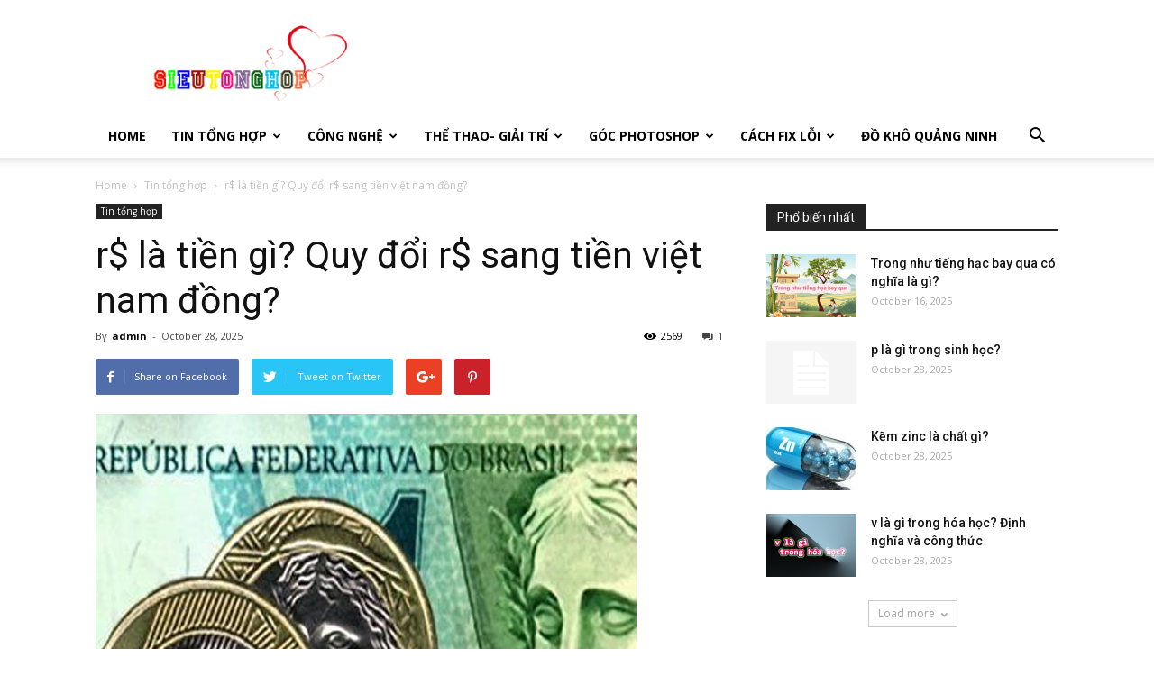

--- FILE ---
content_type: text/html; charset=UTF-8
request_url: https://sieutonghop.com/r-la-tien-gi-quy-doi-r-sang-tien-viet-nam-dong/
body_size: 27935
content:
<!doctype html >
<!--[if IE 8]>    <html class="ie8" lang="en"> <![endif]-->
<!--[if IE 9]>    <html class="ie9" lang="en"> <![endif]-->
<!--[if gt IE 8]><!--> <html lang="en-US"> <!--<![endif]-->
<head>
<script type='text/javascript' src='//platform-api.sharethis.com/js/sharethis.js#property=5d43abac3387b20012d76165&product=inline-reaction-buttons' async='async'></script>
<script async src="//pagead2.googlesyndication.com/pagead/js/adsbygoogle.js"></script>
<script>
     (adsbygoogle = window.adsbygoogle || []).push({
          google_ad_client: "ca-pub-4052456080634062",
          enable_page_level_ads: true
     });
</script>
    <title>r$ là tiền gì? Quy đổi r$ sang tiền việt nam đồng? - Blog tổng hợp tin tức định nghĩa &quot;là gì&quot;</title>
    <meta charset="UTF-8" />
    <meta name="viewport" content="width=device-width, initial-scale=1.0">
    <link rel="pingback" href="https://sieutonghop.com/xmlrpc.php" />
    <meta name='robots' content='index, follow, max-image-preview:large, max-snippet:-1, max-video-preview:-1' />
	<style>img:is([sizes="auto" i], [sizes^="auto," i]) { contain-intrinsic-size: 3000px 1500px }</style>
	
<script>
MathJax = {
  tex: {
    inlineMath: [['$','$'],['\\(','\\)']], 
    processEscapes: true
  },
  options: {
    ignoreHtmlClass: 'tex2jax_ignore|editor-rich-text'
  }
};

</script>
<meta property="og:image" content="https://sieutonghop.com/wp-content/uploads/2020/02/tien-brazil.jpg" /><link rel="icon" type="image/png" href="https://sieutonghop.com/wp-content/uploads/2023/11/favicon-sieutonghop-goc.png">
	<!-- This site is optimized with the Yoast SEO Premium plugin v19.6 (Yoast SEO v26.3) - https://yoast.com/wordpress/plugins/seo/ -->
	<link rel="canonical" href="https://sieutonghop.com/r-la-tien-gi-quy-doi-r-sang-tien-viet-nam-dong/" />
	<meta property="og:locale" content="en_US" />
	<meta property="og:type" content="article" />
	<meta property="og:title" content="r$ là tiền gì? Quy đổi r$ sang tiền việt nam đồng?" />
	<meta property="og:description" content="1. Tìm hiểu r$ là tiền gì? Real của Brazil là tiền tệ Brazil (BR, BRA). Đồng Việt Nam là tiền tệ Việt Nam (Việt Nam, VN, VNM). Real của Brazil còn được gọi là Số thực. Ký hiệu BRL có thể được viết R$. Ký hiệu VND có thể được viết D. Real của [&hellip;]" />
	<meta property="og:url" content="https://sieutonghop.com/r-la-tien-gi-quy-doi-r-sang-tien-viet-nam-dong/" />
	<meta property="og:site_name" content="Blog tổng hợp tin tức định nghĩa &quot;là gì&quot;" />
	<meta property="article:publisher" content="https://www.facebook.com/Sieutonghop-2851912171546228/" />
	<meta property="article:published_time" content="2025-10-28T15:09:48+00:00" />
	<meta property="og:image" content="https://sieutonghop.com/wp-content/uploads/2020/02/tien-brazil.jpg" />
	<meta property="og:image:width" content="600" />
	<meta property="og:image:height" content="600" />
	<meta property="og:image:type" content="image/jpeg" />
	<meta name="author" content="admin" />
	<meta name="twitter:card" content="summary_large_image" />
	<meta name="twitter:label1" content="Written by" />
	<meta name="twitter:data1" content="admin" />
	<meta name="twitter:label2" content="Est. reading time" />
	<meta name="twitter:data2" content="1 minute" />
	<script type="application/ld+json" class="yoast-schema-graph">{"@context":"https://schema.org","@graph":[{"@type":"Article","@id":"https://sieutonghop.com/r-la-tien-gi-quy-doi-r-sang-tien-viet-nam-dong/#article","isPartOf":{"@id":"https://sieutonghop.com/r-la-tien-gi-quy-doi-r-sang-tien-viet-nam-dong/"},"author":{"name":"admin","@id":"https://sieutonghop.com/#/schema/person/aa35f844ced0b2334a036884224df7bf"},"headline":"r$ là tiền gì? Quy đổi r$ sang tiền việt nam đồng?","datePublished":"2025-10-28T15:09:48+00:00","mainEntityOfPage":{"@id":"https://sieutonghop.com/r-la-tien-gi-quy-doi-r-sang-tien-viet-nam-dong/"},"wordCount":209,"commentCount":1,"publisher":{"@id":"https://sieutonghop.com/#organization"},"image":{"@id":"https://sieutonghop.com/r-la-tien-gi-quy-doi-r-sang-tien-viet-nam-dong/#primaryimage"},"thumbnailUrl":"https://sieutonghop.com/wp-content/uploads/2020/02/tien-brazil.jpg","articleSection":["Tin tổng hợp"],"inLanguage":"en-US","potentialAction":[{"@type":"CommentAction","name":"Comment","target":["https://sieutonghop.com/r-la-tien-gi-quy-doi-r-sang-tien-viet-nam-dong/#respond"]}]},{"@type":"WebPage","@id":"https://sieutonghop.com/r-la-tien-gi-quy-doi-r-sang-tien-viet-nam-dong/","url":"https://sieutonghop.com/r-la-tien-gi-quy-doi-r-sang-tien-viet-nam-dong/","name":"r$ là tiền gì? Quy đổi r$ sang tiền việt nam đồng? - Blog tổng hợp tin tức định nghĩa &quot;là gì&quot;","isPartOf":{"@id":"https://sieutonghop.com/#website"},"primaryImageOfPage":{"@id":"https://sieutonghop.com/r-la-tien-gi-quy-doi-r-sang-tien-viet-nam-dong/#primaryimage"},"image":{"@id":"https://sieutonghop.com/r-la-tien-gi-quy-doi-r-sang-tien-viet-nam-dong/#primaryimage"},"thumbnailUrl":"https://sieutonghop.com/wp-content/uploads/2020/02/tien-brazil.jpg","datePublished":"2025-10-28T15:09:48+00:00","breadcrumb":{"@id":"https://sieutonghop.com/r-la-tien-gi-quy-doi-r-sang-tien-viet-nam-dong/#breadcrumb"},"inLanguage":"en-US","potentialAction":[{"@type":"ReadAction","target":["https://sieutonghop.com/r-la-tien-gi-quy-doi-r-sang-tien-viet-nam-dong/"]}]},{"@type":"ImageObject","inLanguage":"en-US","@id":"https://sieutonghop.com/r-la-tien-gi-quy-doi-r-sang-tien-viet-nam-dong/#primaryimage","url":"https://sieutonghop.com/wp-content/uploads/2020/02/tien-brazil.jpg","contentUrl":"https://sieutonghop.com/wp-content/uploads/2020/02/tien-brazil.jpg","width":600,"height":600,"caption":"r$ là tiền gì?"},{"@type":"BreadcrumbList","@id":"https://sieutonghop.com/r-la-tien-gi-quy-doi-r-sang-tien-viet-nam-dong/#breadcrumb","itemListElement":[{"@type":"ListItem","position":1,"name":"Home","item":"https://sieutonghop.com/"},{"@type":"ListItem","position":2,"name":"r$ là tiền gì? Quy đổi r$ sang tiền việt nam đồng?"}]},{"@type":"WebSite","@id":"https://sieutonghop.com/#website","url":"https://sieutonghop.com/","name":"Blog tổng hợp tin tức định nghĩa \"là gì\"","description":"Blog tổng hợp tin tức định nghĩa &quot;là gì&quot;","publisher":{"@id":"https://sieutonghop.com/#organization"},"alternateName":"Blog tổng hợp tin tức định nghĩa \"là gì\"","inLanguage":"en-US"},{"@type":"Organization","@id":"https://sieutonghop.com/#organization","name":"sieutonghop","url":"https://sieutonghop.com/","logo":{"@type":"ImageObject","inLanguage":"en-US","@id":"https://sieutonghop.com/#/schema/logo/image/","url":"https://sieutonghop.com/wp-content/uploads/2019/05/sieutonghop.png","contentUrl":"https://sieutonghop.com/wp-content/uploads/2019/05/sieutonghop.png","width":1016,"height":419,"caption":"sieutonghop"},"image":{"@id":"https://sieutonghop.com/#/schema/logo/image/"},"sameAs":["https://www.facebook.com/Sieutonghop-2851912171546228/"]},{"@type":"Person","@id":"https://sieutonghop.com/#/schema/person/aa35f844ced0b2334a036884224df7bf","name":"admin","image":{"@type":"ImageObject","inLanguage":"en-US","@id":"https://sieutonghop.com/#/schema/person/image/","url":"https://secure.gravatar.com/avatar/06b6f5a85e510d5eb73d12b51481f6b2ea84a69f81c21c80bcc59ea8dc0f2945?s=96&d=wavatar&r=g","contentUrl":"https://secure.gravatar.com/avatar/06b6f5a85e510d5eb73d12b51481f6b2ea84a69f81c21c80bcc59ea8dc0f2945?s=96&d=wavatar&r=g","caption":"admin"},"url":"https://sieutonghop.com/author/admin/"}]}</script>
	<!-- / Yoast SEO Premium plugin. -->


<link rel='dns-prefetch' href='//cdn.jsdelivr.net' />
<link rel='dns-prefetch' href='//fonts.googleapis.com' />
<script type="text/javascript">
/* <![CDATA[ */
window._wpemojiSettings = {"baseUrl":"https:\/\/s.w.org\/images\/core\/emoji\/16.0.1\/72x72\/","ext":".png","svgUrl":"https:\/\/s.w.org\/images\/core\/emoji\/16.0.1\/svg\/","svgExt":".svg","source":{"concatemoji":"https:\/\/sieutonghop.com\/wp-includes\/js\/wp-emoji-release.min.js?ver=6.8.3"}};
/*! This file is auto-generated */
!function(s,n){var o,i,e;function c(e){try{var t={supportTests:e,timestamp:(new Date).valueOf()};sessionStorage.setItem(o,JSON.stringify(t))}catch(e){}}function p(e,t,n){e.clearRect(0,0,e.canvas.width,e.canvas.height),e.fillText(t,0,0);var t=new Uint32Array(e.getImageData(0,0,e.canvas.width,e.canvas.height).data),a=(e.clearRect(0,0,e.canvas.width,e.canvas.height),e.fillText(n,0,0),new Uint32Array(e.getImageData(0,0,e.canvas.width,e.canvas.height).data));return t.every(function(e,t){return e===a[t]})}function u(e,t){e.clearRect(0,0,e.canvas.width,e.canvas.height),e.fillText(t,0,0);for(var n=e.getImageData(16,16,1,1),a=0;a<n.data.length;a++)if(0!==n.data[a])return!1;return!0}function f(e,t,n,a){switch(t){case"flag":return n(e,"\ud83c\udff3\ufe0f\u200d\u26a7\ufe0f","\ud83c\udff3\ufe0f\u200b\u26a7\ufe0f")?!1:!n(e,"\ud83c\udde8\ud83c\uddf6","\ud83c\udde8\u200b\ud83c\uddf6")&&!n(e,"\ud83c\udff4\udb40\udc67\udb40\udc62\udb40\udc65\udb40\udc6e\udb40\udc67\udb40\udc7f","\ud83c\udff4\u200b\udb40\udc67\u200b\udb40\udc62\u200b\udb40\udc65\u200b\udb40\udc6e\u200b\udb40\udc67\u200b\udb40\udc7f");case"emoji":return!a(e,"\ud83e\udedf")}return!1}function g(e,t,n,a){var r="undefined"!=typeof WorkerGlobalScope&&self instanceof WorkerGlobalScope?new OffscreenCanvas(300,150):s.createElement("canvas"),o=r.getContext("2d",{willReadFrequently:!0}),i=(o.textBaseline="top",o.font="600 32px Arial",{});return e.forEach(function(e){i[e]=t(o,e,n,a)}),i}function t(e){var t=s.createElement("script");t.src=e,t.defer=!0,s.head.appendChild(t)}"undefined"!=typeof Promise&&(o="wpEmojiSettingsSupports",i=["flag","emoji"],n.supports={everything:!0,everythingExceptFlag:!0},e=new Promise(function(e){s.addEventListener("DOMContentLoaded",e,{once:!0})}),new Promise(function(t){var n=function(){try{var e=JSON.parse(sessionStorage.getItem(o));if("object"==typeof e&&"number"==typeof e.timestamp&&(new Date).valueOf()<e.timestamp+604800&&"object"==typeof e.supportTests)return e.supportTests}catch(e){}return null}();if(!n){if("undefined"!=typeof Worker&&"undefined"!=typeof OffscreenCanvas&&"undefined"!=typeof URL&&URL.createObjectURL&&"undefined"!=typeof Blob)try{var e="postMessage("+g.toString()+"("+[JSON.stringify(i),f.toString(),p.toString(),u.toString()].join(",")+"));",a=new Blob([e],{type:"text/javascript"}),r=new Worker(URL.createObjectURL(a),{name:"wpTestEmojiSupports"});return void(r.onmessage=function(e){c(n=e.data),r.terminate(),t(n)})}catch(e){}c(n=g(i,f,p,u))}t(n)}).then(function(e){for(var t in e)n.supports[t]=e[t],n.supports.everything=n.supports.everything&&n.supports[t],"flag"!==t&&(n.supports.everythingExceptFlag=n.supports.everythingExceptFlag&&n.supports[t]);n.supports.everythingExceptFlag=n.supports.everythingExceptFlag&&!n.supports.flag,n.DOMReady=!1,n.readyCallback=function(){n.DOMReady=!0}}).then(function(){return e}).then(function(){var e;n.supports.everything||(n.readyCallback(),(e=n.source||{}).concatemoji?t(e.concatemoji):e.wpemoji&&e.twemoji&&(t(e.twemoji),t(e.wpemoji)))}))}((window,document),window._wpemojiSettings);
/* ]]> */
</script>
<style id='wp-emoji-styles-inline-css' type='text/css'>

	img.wp-smiley, img.emoji {
		display: inline !important;
		border: none !important;
		box-shadow: none !important;
		height: 1em !important;
		width: 1em !important;
		margin: 0 0.07em !important;
		vertical-align: -0.1em !important;
		background: none !important;
		padding: 0 !important;
	}
</style>
<link rel='stylesheet' id='wp-block-library-css' href='https://sieutonghop.com/wp-includes/css/dist/block-library/style.min.css?ver=6.8.3' type='text/css' media='all' />
<style id='classic-theme-styles-inline-css' type='text/css'>
/*! This file is auto-generated */
.wp-block-button__link{color:#fff;background-color:#32373c;border-radius:9999px;box-shadow:none;text-decoration:none;padding:calc(.667em + 2px) calc(1.333em + 2px);font-size:1.125em}.wp-block-file__button{background:#32373c;color:#fff;text-decoration:none}
</style>
<style id='global-styles-inline-css' type='text/css'>
:root{--wp--preset--aspect-ratio--square: 1;--wp--preset--aspect-ratio--4-3: 4/3;--wp--preset--aspect-ratio--3-4: 3/4;--wp--preset--aspect-ratio--3-2: 3/2;--wp--preset--aspect-ratio--2-3: 2/3;--wp--preset--aspect-ratio--16-9: 16/9;--wp--preset--aspect-ratio--9-16: 9/16;--wp--preset--color--black: #000000;--wp--preset--color--cyan-bluish-gray: #abb8c3;--wp--preset--color--white: #ffffff;--wp--preset--color--pale-pink: #f78da7;--wp--preset--color--vivid-red: #cf2e2e;--wp--preset--color--luminous-vivid-orange: #ff6900;--wp--preset--color--luminous-vivid-amber: #fcb900;--wp--preset--color--light-green-cyan: #7bdcb5;--wp--preset--color--vivid-green-cyan: #00d084;--wp--preset--color--pale-cyan-blue: #8ed1fc;--wp--preset--color--vivid-cyan-blue: #0693e3;--wp--preset--color--vivid-purple: #9b51e0;--wp--preset--gradient--vivid-cyan-blue-to-vivid-purple: linear-gradient(135deg,rgba(6,147,227,1) 0%,rgb(155,81,224) 100%);--wp--preset--gradient--light-green-cyan-to-vivid-green-cyan: linear-gradient(135deg,rgb(122,220,180) 0%,rgb(0,208,130) 100%);--wp--preset--gradient--luminous-vivid-amber-to-luminous-vivid-orange: linear-gradient(135deg,rgba(252,185,0,1) 0%,rgba(255,105,0,1) 100%);--wp--preset--gradient--luminous-vivid-orange-to-vivid-red: linear-gradient(135deg,rgba(255,105,0,1) 0%,rgb(207,46,46) 100%);--wp--preset--gradient--very-light-gray-to-cyan-bluish-gray: linear-gradient(135deg,rgb(238,238,238) 0%,rgb(169,184,195) 100%);--wp--preset--gradient--cool-to-warm-spectrum: linear-gradient(135deg,rgb(74,234,220) 0%,rgb(151,120,209) 20%,rgb(207,42,186) 40%,rgb(238,44,130) 60%,rgb(251,105,98) 80%,rgb(254,248,76) 100%);--wp--preset--gradient--blush-light-purple: linear-gradient(135deg,rgb(255,206,236) 0%,rgb(152,150,240) 100%);--wp--preset--gradient--blush-bordeaux: linear-gradient(135deg,rgb(254,205,165) 0%,rgb(254,45,45) 50%,rgb(107,0,62) 100%);--wp--preset--gradient--luminous-dusk: linear-gradient(135deg,rgb(255,203,112) 0%,rgb(199,81,192) 50%,rgb(65,88,208) 100%);--wp--preset--gradient--pale-ocean: linear-gradient(135deg,rgb(255,245,203) 0%,rgb(182,227,212) 50%,rgb(51,167,181) 100%);--wp--preset--gradient--electric-grass: linear-gradient(135deg,rgb(202,248,128) 0%,rgb(113,206,126) 100%);--wp--preset--gradient--midnight: linear-gradient(135deg,rgb(2,3,129) 0%,rgb(40,116,252) 100%);--wp--preset--font-size--small: 13px;--wp--preset--font-size--medium: 20px;--wp--preset--font-size--large: 36px;--wp--preset--font-size--x-large: 42px;--wp--preset--spacing--20: 0.44rem;--wp--preset--spacing--30: 0.67rem;--wp--preset--spacing--40: 1rem;--wp--preset--spacing--50: 1.5rem;--wp--preset--spacing--60: 2.25rem;--wp--preset--spacing--70: 3.38rem;--wp--preset--spacing--80: 5.06rem;--wp--preset--shadow--natural: 6px 6px 9px rgba(0, 0, 0, 0.2);--wp--preset--shadow--deep: 12px 12px 50px rgba(0, 0, 0, 0.4);--wp--preset--shadow--sharp: 6px 6px 0px rgba(0, 0, 0, 0.2);--wp--preset--shadow--outlined: 6px 6px 0px -3px rgba(255, 255, 255, 1), 6px 6px rgba(0, 0, 0, 1);--wp--preset--shadow--crisp: 6px 6px 0px rgba(0, 0, 0, 1);}:where(.is-layout-flex){gap: 0.5em;}:where(.is-layout-grid){gap: 0.5em;}body .is-layout-flex{display: flex;}.is-layout-flex{flex-wrap: wrap;align-items: center;}.is-layout-flex > :is(*, div){margin: 0;}body .is-layout-grid{display: grid;}.is-layout-grid > :is(*, div){margin: 0;}:where(.wp-block-columns.is-layout-flex){gap: 2em;}:where(.wp-block-columns.is-layout-grid){gap: 2em;}:where(.wp-block-post-template.is-layout-flex){gap: 1.25em;}:where(.wp-block-post-template.is-layout-grid){gap: 1.25em;}.has-black-color{color: var(--wp--preset--color--black) !important;}.has-cyan-bluish-gray-color{color: var(--wp--preset--color--cyan-bluish-gray) !important;}.has-white-color{color: var(--wp--preset--color--white) !important;}.has-pale-pink-color{color: var(--wp--preset--color--pale-pink) !important;}.has-vivid-red-color{color: var(--wp--preset--color--vivid-red) !important;}.has-luminous-vivid-orange-color{color: var(--wp--preset--color--luminous-vivid-orange) !important;}.has-luminous-vivid-amber-color{color: var(--wp--preset--color--luminous-vivid-amber) !important;}.has-light-green-cyan-color{color: var(--wp--preset--color--light-green-cyan) !important;}.has-vivid-green-cyan-color{color: var(--wp--preset--color--vivid-green-cyan) !important;}.has-pale-cyan-blue-color{color: var(--wp--preset--color--pale-cyan-blue) !important;}.has-vivid-cyan-blue-color{color: var(--wp--preset--color--vivid-cyan-blue) !important;}.has-vivid-purple-color{color: var(--wp--preset--color--vivid-purple) !important;}.has-black-background-color{background-color: var(--wp--preset--color--black) !important;}.has-cyan-bluish-gray-background-color{background-color: var(--wp--preset--color--cyan-bluish-gray) !important;}.has-white-background-color{background-color: var(--wp--preset--color--white) !important;}.has-pale-pink-background-color{background-color: var(--wp--preset--color--pale-pink) !important;}.has-vivid-red-background-color{background-color: var(--wp--preset--color--vivid-red) !important;}.has-luminous-vivid-orange-background-color{background-color: var(--wp--preset--color--luminous-vivid-orange) !important;}.has-luminous-vivid-amber-background-color{background-color: var(--wp--preset--color--luminous-vivid-amber) !important;}.has-light-green-cyan-background-color{background-color: var(--wp--preset--color--light-green-cyan) !important;}.has-vivid-green-cyan-background-color{background-color: var(--wp--preset--color--vivid-green-cyan) !important;}.has-pale-cyan-blue-background-color{background-color: var(--wp--preset--color--pale-cyan-blue) !important;}.has-vivid-cyan-blue-background-color{background-color: var(--wp--preset--color--vivid-cyan-blue) !important;}.has-vivid-purple-background-color{background-color: var(--wp--preset--color--vivid-purple) !important;}.has-black-border-color{border-color: var(--wp--preset--color--black) !important;}.has-cyan-bluish-gray-border-color{border-color: var(--wp--preset--color--cyan-bluish-gray) !important;}.has-white-border-color{border-color: var(--wp--preset--color--white) !important;}.has-pale-pink-border-color{border-color: var(--wp--preset--color--pale-pink) !important;}.has-vivid-red-border-color{border-color: var(--wp--preset--color--vivid-red) !important;}.has-luminous-vivid-orange-border-color{border-color: var(--wp--preset--color--luminous-vivid-orange) !important;}.has-luminous-vivid-amber-border-color{border-color: var(--wp--preset--color--luminous-vivid-amber) !important;}.has-light-green-cyan-border-color{border-color: var(--wp--preset--color--light-green-cyan) !important;}.has-vivid-green-cyan-border-color{border-color: var(--wp--preset--color--vivid-green-cyan) !important;}.has-pale-cyan-blue-border-color{border-color: var(--wp--preset--color--pale-cyan-blue) !important;}.has-vivid-cyan-blue-border-color{border-color: var(--wp--preset--color--vivid-cyan-blue) !important;}.has-vivid-purple-border-color{border-color: var(--wp--preset--color--vivid-purple) !important;}.has-vivid-cyan-blue-to-vivid-purple-gradient-background{background: var(--wp--preset--gradient--vivid-cyan-blue-to-vivid-purple) !important;}.has-light-green-cyan-to-vivid-green-cyan-gradient-background{background: var(--wp--preset--gradient--light-green-cyan-to-vivid-green-cyan) !important;}.has-luminous-vivid-amber-to-luminous-vivid-orange-gradient-background{background: var(--wp--preset--gradient--luminous-vivid-amber-to-luminous-vivid-orange) !important;}.has-luminous-vivid-orange-to-vivid-red-gradient-background{background: var(--wp--preset--gradient--luminous-vivid-orange-to-vivid-red) !important;}.has-very-light-gray-to-cyan-bluish-gray-gradient-background{background: var(--wp--preset--gradient--very-light-gray-to-cyan-bluish-gray) !important;}.has-cool-to-warm-spectrum-gradient-background{background: var(--wp--preset--gradient--cool-to-warm-spectrum) !important;}.has-blush-light-purple-gradient-background{background: var(--wp--preset--gradient--blush-light-purple) !important;}.has-blush-bordeaux-gradient-background{background: var(--wp--preset--gradient--blush-bordeaux) !important;}.has-luminous-dusk-gradient-background{background: var(--wp--preset--gradient--luminous-dusk) !important;}.has-pale-ocean-gradient-background{background: var(--wp--preset--gradient--pale-ocean) !important;}.has-electric-grass-gradient-background{background: var(--wp--preset--gradient--electric-grass) !important;}.has-midnight-gradient-background{background: var(--wp--preset--gradient--midnight) !important;}.has-small-font-size{font-size: var(--wp--preset--font-size--small) !important;}.has-medium-font-size{font-size: var(--wp--preset--font-size--medium) !important;}.has-large-font-size{font-size: var(--wp--preset--font-size--large) !important;}.has-x-large-font-size{font-size: var(--wp--preset--font-size--x-large) !important;}
:where(.wp-block-post-template.is-layout-flex){gap: 1.25em;}:where(.wp-block-post-template.is-layout-grid){gap: 1.25em;}
:where(.wp-block-columns.is-layout-flex){gap: 2em;}:where(.wp-block-columns.is-layout-grid){gap: 2em;}
:root :where(.wp-block-pullquote){font-size: 1.5em;line-height: 1.6;}
</style>
<link rel='stylesheet' id='ez-toc-css' href='https://sieutonghop.com/wp-content/plugins/easy-table-of-contents/assets/css/screen.min.css?ver=2.0.77' type='text/css' media='all' />
<style id='ez-toc-inline-css' type='text/css'>
div#ez-toc-container .ez-toc-title {font-size: 120%;}div#ez-toc-container .ez-toc-title {font-weight: 500;}div#ez-toc-container ul li , div#ez-toc-container ul li a {font-size: 95%;}div#ez-toc-container ul li , div#ez-toc-container ul li a {font-weight: 500;}div#ez-toc-container nav ul ul li {font-size: 90%;}.ez-toc-box-title {font-weight: bold; margin-bottom: 10px; text-align: center; text-transform: uppercase; letter-spacing: 1px; color: #666; padding-bottom: 5px;position:absolute;top:-4%;left:5%;background-color: inherit;transition: top 0.3s ease;}.ez-toc-box-title.toc-closed {top:-25%;}
</style>
<link rel='stylesheet' id='google-fonts-style-css' href='https://fonts.googleapis.com/css?family=Open+Sans%3A300italic%2C400%2C400italic%2C600%2C600italic%2C700%7CRoboto%3A300%2C400%2C400italic%2C500%2C500italic%2C700%2C900&#038;ver=8.1.2' type='text/css' media='all' />
<link rel='stylesheet' id='td-theme-css' href='https://sieutonghop.com/wp-content/themes/Newspaper-tf/Newspaper/style.css?ver=8.1.2' type='text/css' media='all' />
<script type="text/javascript" src="https://sieutonghop.com/wp-includes/js/jquery/jquery.min.js?ver=3.7.1" id="jquery-core-js"></script>
<script type="text/javascript" src="https://sieutonghop.com/wp-includes/js/jquery/jquery-migrate.min.js?ver=3.4.1" id="jquery-migrate-js"></script>
<link rel="https://api.w.org/" href="https://sieutonghop.com/wp-json/" /><link rel="alternate" title="JSON" type="application/json" href="https://sieutonghop.com/wp-json/wp/v2/posts/2969" /><link rel="EditURI" type="application/rsd+xml" title="RSD" href="https://sieutonghop.com/xmlrpc.php?rsd" />
<meta name="generator" content="WordPress 6.8.3" />
<link rel='shortlink' href='https://sieutonghop.com/?p=2969' />
<link rel="alternate" title="oEmbed (JSON)" type="application/json+oembed" href="https://sieutonghop.com/wp-json/oembed/1.0/embed?url=https%3A%2F%2Fsieutonghop.com%2Fr-la-tien-gi-quy-doi-r-sang-tien-viet-nam-dong%2F" />
<link rel="alternate" title="oEmbed (XML)" type="text/xml+oembed" href="https://sieutonghop.com/wp-json/oembed/1.0/embed?url=https%3A%2F%2Fsieutonghop.com%2Fr-la-tien-gi-quy-doi-r-sang-tien-viet-nam-dong%2F&#038;format=xml" />
<style>
        .modal {
            margin-top: 30px;
           z-index: 2100;
            pointer-events: none;
            opacity: 0;
            transition: opacity 0.3s;
            position: absolute;
            top: 10px;
            left: 0;
            right: 0;
            margin: 0 auto;
            padding: 30px;
            background: #fff;
            border-radius: 4px;
            box-shadow: 0 3px 10px rgba(0, 0, 0, 0.3);
            max-width: 70%;
        }

        .modal-close-btn {
            position: absolute;
            right: 10px;
            top: 10px;
            font-size: 20px;
            border: none;
        }

        /** Overlay */
        .overlay {
            pointer-events: none;
            opacity: 0;
            transition: opacity 0.3s;
            position: fixed;
            top: 0;
            left: 0;
            right: 0;
            bottom: 0;
            width: 100%;
            height: 100%;
            background-color: rgba(0, 0, 0, 0.3);
        }

        /** JS */
        .is-visible {
           margin-top: 50px;
            opacity: 1;
            pointer-events: auto;
        }
    </style>
	<style id="tdw-css-placeholder"></style>			<script>
				window.tdwGlobal = {"adminUrl":"https:\/\/sieutonghop.com\/wp-admin\/","wpRestNonce":"6463012000","wpRestUrl":"https:\/\/sieutonghop.com\/wp-json\/","permalinkStructure":"\/%postname%\/"};
			</script>
			<!--[if lt IE 9]><script src="https://html5shim.googlecode.com/svn/trunk/html5.js"></script><![endif]-->
    
<!-- JS generated by theme -->

<script>
    
    

	    var tdBlocksArray = []; //here we store all the items for the current page

	    //td_block class - each ajax block uses a object of this class for requests
	    function tdBlock() {
		    this.id = '';
		    this.block_type = 1; //block type id (1-234 etc)
		    this.atts = '';
		    this.td_column_number = '';
		    this.td_current_page = 1; //
		    this.post_count = 0; //from wp
		    this.found_posts = 0; //from wp
		    this.max_num_pages = 0; //from wp
		    this.td_filter_value = ''; //current live filter value
		    this.is_ajax_running = false;
		    this.td_user_action = ''; // load more or infinite loader (used by the animation)
		    this.header_color = '';
		    this.ajax_pagination_infinite_stop = ''; //show load more at page x
	    }


        // td_js_generator - mini detector
        (function(){
            var htmlTag = document.getElementsByTagName("html")[0];

            if ( navigator.userAgent.indexOf("MSIE 10.0") > -1 ) {
                htmlTag.className += ' ie10';
            }

            if ( !!navigator.userAgent.match(/Trident.*rv\:11\./) ) {
                htmlTag.className += ' ie11';
            }

            if ( /(iPad|iPhone|iPod)/g.test(navigator.userAgent) ) {
                htmlTag.className += ' td-md-is-ios';
            }

            var user_agent = navigator.userAgent.toLowerCase();
            if ( user_agent.indexOf("android") > -1 ) {
                htmlTag.className += ' td-md-is-android';
            }

            if ( -1 !== navigator.userAgent.indexOf('Mac OS X')  ) {
                htmlTag.className += ' td-md-is-os-x';
            }

            if ( /chrom(e|ium)/.test(navigator.userAgent.toLowerCase()) ) {
               htmlTag.className += ' td-md-is-chrome';
            }

            if ( -1 !== navigator.userAgent.indexOf('Firefox') ) {
                htmlTag.className += ' td-md-is-firefox';
            }

            if ( -1 !== navigator.userAgent.indexOf('Safari') && -1 === navigator.userAgent.indexOf('Chrome') ) {
                htmlTag.className += ' td-md-is-safari';
            }

            if( -1 !== navigator.userAgent.indexOf('IEMobile') ){
                htmlTag.className += ' td-md-is-iemobile';
            }

        })();




        var tdLocalCache = {};

        ( function () {
            "use strict";

            tdLocalCache = {
                data: {},
                remove: function (resource_id) {
                    delete tdLocalCache.data[resource_id];
                },
                exist: function (resource_id) {
                    return tdLocalCache.data.hasOwnProperty(resource_id) && tdLocalCache.data[resource_id] !== null;
                },
                get: function (resource_id) {
                    return tdLocalCache.data[resource_id];
                },
                set: function (resource_id, cachedData) {
                    tdLocalCache.remove(resource_id);
                    tdLocalCache.data[resource_id] = cachedData;
                }
            };
        })();

    
    
var td_viewport_interval_list=[{"limitBottom":767,"sidebarWidth":228},{"limitBottom":1018,"sidebarWidth":300},{"limitBottom":1140,"sidebarWidth":324}];
var td_animation_stack_effect="type0";
var tds_animation_stack=true;
var td_animation_stack_specific_selectors=".entry-thumb, img";
var td_animation_stack_general_selectors=".td-animation-stack img, .td-animation-stack .entry-thumb, .post img";
var td_ajax_url="https:\/\/sieutonghop.com\/wp-admin\/admin-ajax.php?td_theme_name=Newspaper&v=8.1.2";
var td_get_template_directory_uri="https:\/\/sieutonghop.com\/wp-content\/themes\/Newspaper-tf\/Newspaper";
var tds_snap_menu="smart_snap_always";
var tds_logo_on_sticky="show_header_logo";
var tds_header_style="";
var td_please_wait="Please wait...";
var td_email_user_pass_incorrect="User or password incorrect!";
var td_email_user_incorrect="Email or username incorrect!";
var td_email_incorrect="Email incorrect!";
var tds_more_articles_on_post_enable="show";
var tds_more_articles_on_post_time_to_wait="";
var tds_more_articles_on_post_pages_distance_from_top=0;
var tds_theme_color_site_wide="#4db2ec";
var tds_smart_sidebar="enabled";
var tdThemeName="Newspaper";
var td_magnific_popup_translation_tPrev="Previous (Left arrow key)";
var td_magnific_popup_translation_tNext="Next (Right arrow key)";
var td_magnific_popup_translation_tCounter="%curr% of %total%";
var td_magnific_popup_translation_ajax_tError="The content from %url% could not be loaded.";
var td_magnific_popup_translation_image_tError="The image #%curr% could not be loaded.";
var tdDateNamesI18n={"month_names":["January","February","March","April","May","June","July","August","September","October","November","December"],"month_names_short":["Jan","Feb","Mar","Apr","May","Jun","Jul","Aug","Sep","Oct","Nov","Dec"],"day_names":["Sunday","Monday","Tuesday","Wednesday","Thursday","Friday","Saturday"],"day_names_short":["Sun","Mon","Tue","Wed","Thu","Fri","Sat"]};
var td_ad_background_click_link="";
var td_ad_background_click_target="";
</script>


<!-- Header style compiled by theme -->

<style>
    
.block-title > span,
    .block-title > span > a,
    .block-title > a,
    .block-title > label,
    .widgettitle,
    .widgettitle:after,
    .td-trending-now-title,
    .td-trending-now-wrapper:hover .td-trending-now-title,
    .wpb_tabs li.ui-tabs-active a,
    .wpb_tabs li:hover a,
    .vc_tta-container .vc_tta-color-grey.vc_tta-tabs-position-top.vc_tta-style-classic .vc_tta-tabs-container .vc_tta-tab.vc_active > a,
    .vc_tta-container .vc_tta-color-grey.vc_tta-tabs-position-top.vc_tta-style-classic .vc_tta-tabs-container .vc_tta-tab:hover > a,
    .td_block_template_1 .td-related-title .td-cur-simple-item,
    .woocommerce .product .products h2:not(.woocommerce-loop-product__title),
    .td-subcat-filter .td-subcat-dropdown:hover .td-subcat-more,
    .td-weather-information:before,
    .td-weather-week:before,
    .td_block_exchange .td-exchange-header:before,
    .td-theme-wrap .td_block_template_3 .td-block-title > *,
    .td-theme-wrap .td_block_template_4 .td-block-title > *,
    .td-theme-wrap .td_block_template_7 .td-block-title > *,
    .td-theme-wrap .td_block_template_9 .td-block-title:after,
    .td-theme-wrap .td_block_template_10 .td-block-title::before,
    .td-theme-wrap .td_block_template_11 .td-block-title::before,
    .td-theme-wrap .td_block_template_11 .td-block-title::after,
    .td-theme-wrap .td_block_template_14 .td-block-title,
    .td-theme-wrap .td_block_template_15 .td-block-title:before,
    .td-theme-wrap .td_block_template_17 .td-block-title:before {
        background-color: #222222;
    }

    .woocommerce div.product .woocommerce-tabs ul.tabs li.active {
    	background-color: #222222 !important;
    }

    .block-title,
    .td_block_template_1 .td-related-title,
    .wpb_tabs .wpb_tabs_nav,
    .vc_tta-container .vc_tta-color-grey.vc_tta-tabs-position-top.vc_tta-style-classic .vc_tta-tabs-container,
    .woocommerce div.product .woocommerce-tabs ul.tabs:before,
    .td-theme-wrap .td_block_template_5 .td-block-title > *,
    .td-theme-wrap .td_block_template_17 .td-block-title,
    .td-theme-wrap .td_block_template_17 .td-block-title::before {
        border-color: #222222;
    }

    .td-theme-wrap .td_block_template_4 .td-block-title > *:before,
    .td-theme-wrap .td_block_template_17 .td-block-title::after {
        border-color: #222222 transparent transparent transparent;
    }

    
    .td-footer-wrapper,
    .td-footer-wrapper .td_block_template_7 .td-block-title > *,
    .td-footer-wrapper .td_block_template_17 .td-block-title,
    .td-footer-wrapper .td-block-title-wrap .td-wrapper-pulldown-filter {
        background-color: #111111;
    }

    
    .td-footer-wrapper::before {
        background-size: cover;
    }

    
    .td-footer-wrapper::before {
        background-position: center center;
    }

    
    .td-footer-wrapper::before {
        opacity: 0.1;
    }
</style>

<script type="application/ld+json">
                        {
                            "@context": "http://schema.org",
                            "@type": "BreadcrumbList",
                            "itemListElement": [{
                            "@type": "ListItem",
                            "position": 1,
                                "item": {
                                "@type": "WebSite",
                                "@id": "https://sieutonghop.com/",
                                "name": "Home"                                               
                            }
                        },{
                            "@type": "ListItem",
                            "position": 2,
                                "item": {
                                "@type": "WebPage",
                                "@id": "https://sieutonghop.com/tin-tong-hop/",
                                "name": "Tin tổng hợp"
                            }
                        },{
                            "@type": "ListItem",
                            "position": 3,
                                "item": {
                                "@type": "WebPage",
                                "@id": "https://sieutonghop.com/r-la-tien-gi-quy-doi-r-sang-tien-viet-nam-dong/",
                                "name": "r$ là tiền gì? Quy đổi r$ sang tiền việt nam đồng?"                                
                            }
                        }    ]
                        }
                       </script><link rel="icon" href="https://sieutonghop.com/wp-content/uploads/tdn_pic_3-150x150.png" sizes="32x32" />
<link rel="icon" href="https://sieutonghop.com/wp-content/uploads/tdn_pic_3.png" sizes="192x192" />
<link rel="apple-touch-icon" href="https://sieutonghop.com/wp-content/uploads/tdn_pic_3.png" />
<meta name="msapplication-TileImage" content="https://sieutonghop.com/wp-content/uploads/tdn_pic_3.png" />
	
<!-- Global site tag (gtag.js) - Google Analytics -->
<script async src="https://www.googletagmanager.com/gtag/js?id=UA-132792806-1"></script>
<script>
  window.dataLayer = window.dataLayer || [];
  function gtag(){dataLayer.push(arguments);}
  gtag('js', new Date());

  gtag('config', 'UA-132792806-1');
</script>
<!-- schema-->
<script type='application/ld+json'>{
"@context":"http://schema.org",
"@type":"WebSite",
"@id":"#website",
"url":"https://sieutonghop.com",
"name":"sieutonghop.com",
"alternateName":"sieutonghop",
"potentialAction":{"@type":"SearchAction",
"target":"https://sieutonghop.com/?s={search_term_string}",
"query-input":"required name=search_term_string"}}</script>
<script type='application/ld+json'>{"@context":"http://schema.org",
"@type":"Organization",
"url":"https://sieutonghop.com",
"sameAs":[],
"@id":"#organization",
"name":"sieutonghop",
"logo":"https://sieutonghop.com/wp-content/uploads/2018/12/Untitled-1-1.png"}
</script>
<script type="application/ld+json">
{
"@context": "http://schema.org/",
"@type": "Tra cứu",
"@id":"https://sieutonghop.com",
"url": "https://sieutonghop.com",
"additionaltype": ["https://en.wikipedia.org/wiki/lĩnh_vực","https://vi.wikipedia.org/wiki/lĩnh_vực"],
"logo": "https://sieutonghop.com/wp-content/uploads/2018/12/Untitled-1-1.png",
"image":"https://sieutonghop.com/wp-content/uploads/2018/12/Untitled-1-1.png",
"priceRange":"xxx$-yyy$",
"email": "mailto: muadongvinhcuu@gmail.com",
"founder": "Anh dũng",
"name": "tin tức định nghĩa là gì,define",
"itemListElement": [
{
"@type": "Offer",
"itemOffered": "Service",
"name": "ngày tháng trong tiếng anh",
"url": "https://sieutonghop.com/cac-thang-january-february-march-april-may-june-july-august-september-october-november-december-la-thang-may-trong-tieng-anh/"
},
{
"@type": "Offer",
"itemOffered": "Product",
"name": "vinahouse là nhạc gì",
"url": "https://sieutonghop.com/vinahouse-la-nhac-gi/"
}
]
},
"address": {
"@type": "PostalAddress",
"addressLocality": "Quận Đống Đa",
"addressRegion": "Hà Nội",
"postalCode":"100000",
"streetAddress": "5a/1008 Đường Láng, quận Đống Đa, Hà Nội"
},
"description": "sieutonghop cung cấp những định nghĩa là gì, chuẩn xác và đem đến những tin tức hữu ích cho người đọc",
"name": "sieutonghop",
"telephone": "0969-972-234",
"openingHours": [ "Mo-Sa 07:00-19:00", "Sun 08:00-12:00" ],
"geo": {
"@type": "GeoCoordinates",
"latitude": "21.0232016",
"longitude": "105.7974768"
}, 
"potentialAction": {
"@type": "ReserveAction",
"target": {
"@type": "EntryPoint",
"urlTemplate": "muadongvinhcuu@gmail.com",
"inLanguage": "vn",
"actionPlatform": [
"http://schema.org/DesktopWebPlatform",
"http://schema.org/IOSPlatform",
"http://schema.org/AndroidPlatform"
]
},
"result": {
"@type": "Reservation",
"name": "muadongvinhcuu@gmail.com"
}},
"sameAs" : [ "https://www.facebook.com/cancer1994",
}
</script>

<script type="application/ld+json">
{
"@context": "http://schema.org",
"@type": "Person",
"name": "anh dũng",
"jobTitle": "CEO",
"worksFor":"sieutonghop",
"url": "https://sieutonghop.com/",
"address": {
"@type": "PostalAddress",
"addressLocality": "Hà Nội",
"addressRegion": "vietnam"
}}</script>
<meta name='dmca-site-verification' content='cXdMZzBHSnM0cFc4RXpRazhQU0Frdz090'/>
<!-- Begin 33Across SiteCTRL -->
<script>
var Tynt=Tynt||[];Tynt.push('cxg6HGtm0r7ikPrkHcnlxd');
(function(){var h,s=document.createElement('script');
s.src='https://cdn.tynt.com/ti.js';
h=document.getElementsByTagName('script')[0];
h.parentNode.insertBefore(s,h);})();
</script>
<!-- End 33Across SiteCTRL -->


<body data-rsssl=1 class="wp-singular post-template-default single single-post postid-2969 single-format-standard wp-theme-Newspaper-tfNewspaper r-la-tien-gi-quy-doi-r-sang-tien-viet-nam-dong global-block-template-1 td-animation-stack-type0 td-full-layout" itemscope="itemscope" itemtype="https://schema.org/WebPage">

        <div class="td-scroll-up"><i class="td-icon-menu-up"></i></div>
    
    <div class="td-menu-background"></div>
<div id="td-mobile-nav">
    <div class="td-mobile-container">
        <!-- mobile menu top section -->
        <div class="td-menu-socials-wrap">
            <!-- socials -->
            <div class="td-menu-socials">
                
        <span class="td-social-icon-wrap">
            <a target="_blank" href="https://www.behance.net/muadongvin2727" title="Behance">
                <i class="td-icon-font td-icon-behance"></i>
            </a>
        </span>
        <span class="td-social-icon-wrap">
            <a target="_blank" href="https://kiemtienspeed.com/" title="Blogger">
                <i class="td-icon-font td-icon-blogger"></i>
            </a>
        </span>
        <span class="td-social-icon-wrap">
            <a target="_blank" href="https://www.deviantart.com/sieutonghop" title="Deviantart">
                <i class="td-icon-font td-icon-deviantart"></i>
            </a>
        </span>
        <span class="td-social-icon-wrap">
            <a target="_blank" href="https://digg.com/@dung-anh54127" title="Digg">
                <i class="td-icon-font td-icon-digg"></i>
            </a>
        </span>
        <span class="td-social-icon-wrap">
            <a target="_blank" href="https://www.evernote.com/shard/s609/sh/f6c1a47d-8fdd-f521-94d2-28a5c1058048/57792404b13298ba366343a48e2059cc" title="Evernote">
                <i class="td-icon-font td-icon-evernote"></i>
            </a>
        </span>
        <span class="td-social-icon-wrap">
            <a target="_blank" href="https://www.facebook.com/Sieutonghop-2851912171546228/" title="Facebook">
                <i class="td-icon-font td-icon-facebook"></i>
            </a>
        </span>
        <span class="td-social-icon-wrap">
            <a target="_blank" href="https://www.linkedin.com/in/anh-d%C5%A9ng-632235142/" title="Linkedin">
                <i class="td-icon-font td-icon-linkedin"></i>
            </a>
        </span>
        <span class="td-social-icon-wrap">
            <a target="_blank" href="#" title="Twitter">
                <i class="td-icon-font td-icon-twitter"></i>
            </a>
        </span>
        <span class="td-social-icon-wrap">
            <a target="_blank" href="https://vimeo.com/user65374810" title="Vimeo">
                <i class="td-icon-font td-icon-vimeo"></i>
            </a>
        </span>
        <span class="td-social-icon-wrap">
            <a target="_blank" href="#" title="VKontakte">
                <i class="td-icon-font td-icon-vk"></i>
            </a>
        </span>
        <span class="td-social-icon-wrap">
            <a target="_blank" href="#" title="Youtube">
                <i class="td-icon-font td-icon-youtube"></i>
            </a>
        </span>            </div>
            <!-- close button -->
            <div class="td-mobile-close">
                <a href="#"><i class="td-icon-close-mobile"></i></a>
            </div>
        </div>

        <!-- login section -->
        
        <!-- menu section -->
        <div class="td-mobile-content">
            <div class="menu-hot-tin-tuc-trong-ngay-container"><ul id="menu-hot-tin-tuc-trong-ngay" class="td-mobile-main-menu"><li id="menu-item-1286" class="menu-item menu-item-type-custom menu-item-object-custom menu-item-home menu-item-first menu-item-1286"><a href="https://sieutonghop.com/">Home</a></li>
<li id="menu-item-1279" class="menu-item menu-item-type-taxonomy menu-item-object-category current-post-ancestor current-menu-parent current-post-parent menu-item-1279"><a href="https://sieutonghop.com/tin-tong-hop/">Tin tổng hợp</a></li>
<li id="menu-item-1280" class="menu-item menu-item-type-taxonomy menu-item-object-category menu-item-1280"><a href="https://sieutonghop.com/cong-nghe/">Công nghệ</a></li>
<li id="menu-item-1281" class="menu-item menu-item-type-taxonomy menu-item-object-category menu-item-1281"><a href="https://sieutonghop.com/the-thao-giai-tri/">Thể thao- giải trí</a></li>
<li id="menu-item-1284" class="menu-item menu-item-type-taxonomy menu-item-object-category menu-item-1284"><a href="https://sieutonghop.com/goc-photoshop/">Góc photoshop</a></li>
<li id="menu-item-1285" class="menu-item menu-item-type-taxonomy menu-item-object-category menu-item-1285"><a href="https://sieutonghop.com/cach-fix-loi/">Cách fix lỗi</a></li>
<li id="menu-item-6828" class="menu-item menu-item-type-taxonomy menu-item-object-category menu-item-6828"><a href="https://sieutonghop.com/do-kho-quang-ninh/">Đồ Khô Quảng Ninh</a></li>
</ul></div>        </div>
    </div>

    <!-- register/login section -->
    </div>    <div class="td-search-background"></div>
<div class="td-search-wrap-mob">
	<div class="td-drop-down-search" aria-labelledby="td-header-search-button">
		<form method="get" class="td-search-form" action="https://sieutonghop.com/">
			<!-- close button -->
			<div class="td-search-close">
				<a href="#"><i class="td-icon-close-mobile"></i></a>
			</div>
			<div role="search" class="td-search-input">
				<span>Search</span>
				<input id="td-header-search-mob" type="text" value="" name="s" autocomplete="off" />
			</div>
		</form>
		<div id="td-aj-search-mob"></div>
	</div>
</div>    
    
    <div id="td-outer-wrap" class="td-theme-wrap">
    
        <!--
Header style 1
-->
<div class="td-header-wrap td-header-style-1">

    <div class="td-header-top-menu-full td-container-wrap ">
        <div class="td-container td-header-row td-header-top-menu">
            <!-- LOGIN MODAL -->
        </div>
    </div>

    <div class="td-banner-wrap-full td-logo-wrap-full td-container-wrap ">
        <div class="td-container td-header-row td-header-header">
            <div class="td-header-sp-logo">
                        <a class="td-main-logo" href="https://sieutonghop.com/">
            <img class="td-retina-data" data-retina="https://sieutonghop.com/wp-content/uploads/2018/12/Untitled-1-1.png" src="https://sieutonghop.com/wp-content/uploads/2018/12/Untitled-1-1.png" alt=""/>
            <span class="td-visual-hidden">Blog tổng hợp tin tức định nghĩa &quot;là gì&quot;</span>
        </a>
                </div>
            <div class="td-header-sp-recs">
                <div class="td-header-rec-wrap">
    
 <!-- A generated by theme --> 

<script async src="//pagead2.googlesyndication.com/pagead/js/adsbygoogle.js"></script><div class="td-g-rec td-g-rec-id-header td_uid_1_69198fffe8b25_rand td_block_template_1 ">
<script type="text/javascript">
var td_screen_width = window.innerWidth;

                    if ( td_screen_width >= 1140 ) {
                        /* large monitors */
                        document.write('<ins class="adsbygoogle" style="display:inline-block;width:728px;height:90px" data-ad-client="ca-pub-4052456080634062" data-ad-slot=""></ins>');
                        (adsbygoogle = window.adsbygoogle || []).push({});
                    }
            
	                    if ( td_screen_width >= 1019  && td_screen_width < 1140 ) {
	                        /* landscape tablets */
                        document.write('<ins class="adsbygoogle" style="display:inline-block;width:468px;height:60px" data-ad-client="ca-pub-4052456080634062" data-ad-slot=""></ins>');
	                        (adsbygoogle = window.adsbygoogle || []).push({});
	                    }
	                
                    if ( td_screen_width >= 768  && td_screen_width < 1019 ) {
                        /* portrait tablets */
                        document.write('<ins class="adsbygoogle" style="display:inline-block;width:468px;height:60px" data-ad-client="ca-pub-4052456080634062" data-ad-slot=""></ins>');
                        (adsbygoogle = window.adsbygoogle || []).push({});
                    }
                
                    if ( td_screen_width < 768 ) {
                        /* Phones */
                        document.write('<ins class="adsbygoogle" style="display:inline-block;width:320px;height:50px" data-ad-client="ca-pub-4052456080634062" data-ad-slot=""></ins>');
                        (adsbygoogle = window.adsbygoogle || []).push({});
                    }
                </script>
</div>

 <!-- end A --> 


</div>            </div>
        </div>
    </div>

    <div class="td-header-menu-wrap-full td-container-wrap ">
        <div class="td-header-menu-wrap td-header-gradient">
            <div class="td-container td-header-row td-header-main-menu">
                <div id="td-header-menu" role="navigation">
    <div id="td-top-mobile-toggle"><a href="#"><i class="td-icon-font td-icon-mobile"></i></a></div>
    <div class="td-main-menu-logo td-logo-in-header">
        		<a class="td-mobile-logo td-sticky-header" href="https://sieutonghop.com/">
			<img src="https://sieutonghop.com/wp-content/uploads/2018/12/Untitled-1-1.png" alt=""/>
		</a>
			<a class="td-header-logo td-sticky-header" href="https://sieutonghop.com/">
			<img class="td-retina-data" data-retina="https://sieutonghop.com/wp-content/uploads/2018/12/Untitled-1-1.png" src="https://sieutonghop.com/wp-content/uploads/2018/12/Untitled-1-1.png" alt=""/>
		</a>
	    </div>
    <div class="menu-hot-tin-tuc-trong-ngay-container"><ul id="menu-hot-tin-tuc-trong-ngay-1" class="sf-menu"><li class="menu-item menu-item-type-custom menu-item-object-custom menu-item-home menu-item-first td-menu-item td-normal-menu menu-item-1286"><a href="https://sieutonghop.com/">Home</a></li>
<li class="menu-item menu-item-type-taxonomy menu-item-object-category current-post-ancestor current-menu-parent current-post-parent td-menu-item td-mega-menu menu-item-1279"><a href="https://sieutonghop.com/tin-tong-hop/">Tin tổng hợp</a>
<ul class="sub-menu">
	<li id="menu-item-0" class="menu-item-0"><div class="td-container-border"><div class="td-mega-grid"><div class="td_block_wrap td_block_mega_menu td_uid_2_69198fffea465_rand td-no-subcats td_with_ajax_pagination td-pb-border-top td_block_template_1"  data-td-block-uid="td_uid_2_69198fffea465" ><script>var block_td_uid_2_69198fffea465 = new tdBlock();
block_td_uid_2_69198fffea465.id = "td_uid_2_69198fffea465";
block_td_uid_2_69198fffea465.atts = '{"limit":"5","sort":"","post_ids":"","tag_slug":"","autors_id":"","installed_post_types":"","category_id":"151","category_ids":"","custom_title":"","custom_url":"","show_child_cat":30,"sub_cat_ajax":"","ajax_pagination":"next_prev","header_color":"","header_text_color":"","ajax_pagination_infinite_stop":"","td_column_number":3,"td_ajax_preloading":"preload","td_ajax_filter_type":"td_category_ids_filter","td_ajax_filter_ids":"","td_filter_default_txt":"All","color_preset":"","border_top":"","class":"td_uid_2_69198fffea465_rand","el_class":"","offset":"","css":"","tdc_css":"","tdc_css_class":"td_uid_2_69198fffea465_rand","tdc_css_class_style":"td_uid_2_69198fffea465_rand_style","live_filter":"","live_filter_cur_post_id":"","live_filter_cur_post_author":"","block_template_id":""}';
block_td_uid_2_69198fffea465.td_column_number = "3";
block_td_uid_2_69198fffea465.block_type = "td_block_mega_menu";
block_td_uid_2_69198fffea465.post_count = "5";
block_td_uid_2_69198fffea465.found_posts = "882";
block_td_uid_2_69198fffea465.header_color = "";
block_td_uid_2_69198fffea465.ajax_pagination_infinite_stop = "";
block_td_uid_2_69198fffea465.max_num_pages = "177";
tdBlocksArray.push(block_td_uid_2_69198fffea465);
</script><div id=td_uid_2_69198fffea465 class="td_block_inner"><div class="td-mega-row"><div class="td-mega-span">
        <div class="td_module_mega_menu td_mod_mega_menu">
            <div class="td-module-image">
                <div class="td-module-thumb"><a href="https://sieutonghop.com/bang-thanh-ngoc-khiet-nghia-la-gi/" rel="bookmark" title="Băng thanh ngọc khiết nghĩa là gì?"><img width="218" height="150" class="entry-thumb" src="https://sieutonghop.com/wp-content/uploads/2025/10/Bang-thanh-ngoc-khiet-218x150.jpeg" srcset="https://sieutonghop.com/wp-content/uploads/2025/10/Bang-thanh-ngoc-khiet-218x150.jpeg 218w, https://sieutonghop.com/wp-content/uploads/2025/10/Bang-thanh-ngoc-khiet-100x70.jpeg 100w" sizes="(max-width: 218px) 100vw, 218px" alt="" title="Băng thanh ngọc khiết nghĩa là gì?"/></a></div>                <a href="https://sieutonghop.com/tin-tong-hop/" class="td-post-category">Tin tổng hợp</a>            </div>

            <div class="item-details">
                <h3 class="entry-title td-module-title"><a href="https://sieutonghop.com/bang-thanh-ngoc-khiet-nghia-la-gi/" rel="bookmark" title="Băng thanh ngọc khiết nghĩa là gì?">Băng thanh ngọc khiết nghĩa là gì?</a></h3>            </div>
        </div>
        </div><div class="td-mega-span">
        <div class="td_module_mega_menu td_mod_mega_menu">
            <div class="td-module-image">
                <div class="td-module-thumb"><a href="https://sieutonghop.com/loc-choc-la-gi/" rel="bookmark" title="Lóc chóc là gì?"><img width="218" height="150" class="entry-thumb" src="https://sieutonghop.com/wp-content/uploads/2025/11/Loc-choc-la-gi-218x150.png" srcset="https://sieutonghop.com/wp-content/uploads/2025/11/Loc-choc-la-gi-218x150.png 218w, https://sieutonghop.com/wp-content/uploads/2025/11/Loc-choc-la-gi-100x70.png 100w" sizes="(max-width: 218px) 100vw, 218px" alt="" title="Lóc chóc là gì?"/></a></div>                <a href="https://sieutonghop.com/tin-tong-hop/" class="td-post-category">Tin tổng hợp</a>            </div>

            <div class="item-details">
                <h3 class="entry-title td-module-title"><a href="https://sieutonghop.com/loc-choc-la-gi/" rel="bookmark" title="Lóc chóc là gì?">Lóc chóc là gì?</a></h3>            </div>
        </div>
        </div><div class="td-mega-span">
        <div class="td_module_mega_menu td_mod_mega_menu">
            <div class="td-module-image">
                <div class="td-module-thumb"><a href="https://sieutonghop.com/cac-ki-hieu-dac-biet-trong-toan-hoc/" rel="bookmark" title="Các kí hiệu đặc biệt trong toán học?"><img width="218" height="150" class="entry-thumb" src="https://sieutonghop.com/wp-content/uploads/2025/10/Cac-ki-hieu-dac-biet-trong-toan-hoc-218x150.png" srcset="https://sieutonghop.com/wp-content/uploads/2025/10/Cac-ki-hieu-dac-biet-trong-toan-hoc-218x150.png 218w, https://sieutonghop.com/wp-content/uploads/2025/10/Cac-ki-hieu-dac-biet-trong-toan-hoc-100x70.png 100w" sizes="(max-width: 218px) 100vw, 218px" alt="" title="Các kí hiệu đặc biệt trong toán học?"/></a></div>                <a href="https://sieutonghop.com/tin-tong-hop/" class="td-post-category">Tin tổng hợp</a>            </div>

            <div class="item-details">
                <h3 class="entry-title td-module-title"><a href="https://sieutonghop.com/cac-ki-hieu-dac-biet-trong-toan-hoc/" rel="bookmark" title="Các kí hiệu đặc biệt trong toán học?">Các kí hiệu đặc biệt trong toán học?</a></h3>            </div>
        </div>
        </div><div class="td-mega-span">
        <div class="td_module_mega_menu td_mod_mega_menu">
            <div class="td-module-image">
                <div class="td-module-thumb"><a href="https://sieutonghop.com/cac-ky-hieu-la-ma-trong-toan-hoc/" rel="bookmark" title="Các ký hiệu la mã trong toán học​?"><img width="218" height="150" class="entry-thumb" src="https://sieutonghop.com/wp-content/uploads/2025/10/ix-la-so-may-218x150.png" srcset="https://sieutonghop.com/wp-content/uploads/2025/10/ix-la-so-may-218x150.png 218w, https://sieutonghop.com/wp-content/uploads/2025/10/ix-la-so-may-100x70.png 100w" sizes="(max-width: 218px) 100vw, 218px" alt="" title="Các ký hiệu la mã trong toán học​?"/></a></div>                <a href="https://sieutonghop.com/tin-tong-hop/" class="td-post-category">Tin tổng hợp</a>            </div>

            <div class="item-details">
                <h3 class="entry-title td-module-title"><a href="https://sieutonghop.com/cac-ky-hieu-la-ma-trong-toan-hoc/" rel="bookmark" title="Các ký hiệu la mã trong toán học​?">Các ký hiệu la mã trong toán học​?</a></h3>            </div>
        </div>
        </div><div class="td-mega-span">
        <div class="td_module_mega_menu td_mod_mega_menu">
            <div class="td-module-image">
                <div class="td-module-thumb"><a href="https://sieutonghop.com/nhan-tu-trong-toan-hoc-la-gi/" rel="bookmark" title="Nhân tử trong toán học là gì?"><img width="218" height="150" class="entry-thumb" src="https://sieutonghop.com/wp-content/uploads/2022/03/Nhan-tu-trong-toan-hoc-218x150.png" srcset="https://sieutonghop.com/wp-content/uploads/2022/03/Nhan-tu-trong-toan-hoc-218x150.png 218w, https://sieutonghop.com/wp-content/uploads/2022/03/Nhan-tu-trong-toan-hoc-100x70.png 100w" sizes="(max-width: 218px) 100vw, 218px" alt="" title="Nhân tử trong toán học là gì?"/></a></div>                <a href="https://sieutonghop.com/tin-tong-hop/" class="td-post-category">Tin tổng hợp</a>            </div>

            <div class="item-details">
                <h3 class="entry-title td-module-title"><a href="https://sieutonghop.com/nhan-tu-trong-toan-hoc-la-gi/" rel="bookmark" title="Nhân tử trong toán học là gì?">Nhân tử trong toán học là gì?</a></h3>            </div>
        </div>
        </div></div></div><div class="td-next-prev-wrap"><a href="#" class="td-ajax-prev-page ajax-page-disabled" id="prev-page-td_uid_2_69198fffea465" data-td_block_id="td_uid_2_69198fffea465"><i class="td-icon-font td-icon-menu-left"></i></a><a href="#"  class="td-ajax-next-page" id="next-page-td_uid_2_69198fffea465" data-td_block_id="td_uid_2_69198fffea465"><i class="td-icon-font td-icon-menu-right"></i></a></div><div class="clearfix"></div></div> <!-- ./block1 --></div></div></li>
</ul>
</li>
<li class="menu-item menu-item-type-taxonomy menu-item-object-category td-menu-item td-mega-menu menu-item-1280"><a href="https://sieutonghop.com/cong-nghe/">Công nghệ</a>
<ul class="sub-menu">
	<li class="menu-item-0"><div class="td-container-border"><div class="td-mega-grid"><div class="td_block_wrap td_block_mega_menu td_uid_3_69198fffef72a_rand td-no-subcats td_with_ajax_pagination td-pb-border-top td_block_template_1"  data-td-block-uid="td_uid_3_69198fffef72a" ><script>var block_td_uid_3_69198fffef72a = new tdBlock();
block_td_uid_3_69198fffef72a.id = "td_uid_3_69198fffef72a";
block_td_uid_3_69198fffef72a.atts = '{"limit":"5","sort":"","post_ids":"","tag_slug":"","autors_id":"","installed_post_types":"","category_id":"1","category_ids":"","custom_title":"","custom_url":"","show_child_cat":30,"sub_cat_ajax":"","ajax_pagination":"next_prev","header_color":"","header_text_color":"","ajax_pagination_infinite_stop":"","td_column_number":3,"td_ajax_preloading":"preload","td_ajax_filter_type":"td_category_ids_filter","td_ajax_filter_ids":"","td_filter_default_txt":"All","color_preset":"","border_top":"","class":"td_uid_3_69198fffef72a_rand","el_class":"","offset":"","css":"","tdc_css":"","tdc_css_class":"td_uid_3_69198fffef72a_rand","tdc_css_class_style":"td_uid_3_69198fffef72a_rand_style","live_filter":"","live_filter_cur_post_id":"","live_filter_cur_post_author":"","block_template_id":""}';
block_td_uid_3_69198fffef72a.td_column_number = "3";
block_td_uid_3_69198fffef72a.block_type = "td_block_mega_menu";
block_td_uid_3_69198fffef72a.post_count = "5";
block_td_uid_3_69198fffef72a.found_posts = "32";
block_td_uid_3_69198fffef72a.header_color = "";
block_td_uid_3_69198fffef72a.ajax_pagination_infinite_stop = "";
block_td_uid_3_69198fffef72a.max_num_pages = "7";
tdBlocksArray.push(block_td_uid_3_69198fffef72a);
</script><div id=td_uid_3_69198fffef72a class="td_block_inner"><div class="td-mega-row"><div class="td-mega-span">
        <div class="td_module_mega_menu td_mod_mega_menu">
            <div class="td-module-image">
                <div class="td-module-thumb"><a href="https://sieutonghop.com/huong-dan-nhan-50gb-dung-luong-icloud-mien-phi-trong-9-thang-update-11-2020/" rel="bookmark" title="Hướng dẫn nhận 50GB dung lượng iCloud miễn phí trong 9 tháng (update 11/2020)"><img width="218" height="150" class="entry-thumb" src="https://sieutonghop.com/wp-content/uploads/2020/11/huong-dan-nhan-50gb-dung-luong-icloud-mien-phi-1-218x150.jpg" srcset="https://sieutonghop.com/wp-content/uploads/2020/11/huong-dan-nhan-50gb-dung-luong-icloud-mien-phi-1-218x150.jpg 218w, https://sieutonghop.com/wp-content/uploads/2020/11/huong-dan-nhan-50gb-dung-luong-icloud-mien-phi-1-100x70.jpg 100w" sizes="(max-width: 218px) 100vw, 218px" alt="" title="Hướng dẫn nhận 50GB dung lượng iCloud miễn phí trong 9 tháng (update 11/2020)"/></a></div>                <a href="https://sieutonghop.com/cong-nghe/" class="td-post-category">Công nghệ</a>            </div>

            <div class="item-details">
                <h3 class="entry-title td-module-title"><a href="https://sieutonghop.com/huong-dan-nhan-50gb-dung-luong-icloud-mien-phi-trong-9-thang-update-11-2020/" rel="bookmark" title="Hướng dẫn nhận 50GB dung lượng iCloud miễn phí trong 9 tháng (update 11/2020)">Hướng dẫn nhận 50GB dung lượng iCloud miễn phí trong 9&#8230;</a></h3>            </div>
        </div>
        </div><div class="td-mega-span">
        <div class="td_module_mega_menu td_mod_mega_menu">
            <div class="td-module-image">
                <div class="td-module-thumb"><a href="https://sieutonghop.com/huong-dan-cach-tai-game-tao-tai-khoan-riot-va-fix-lag-cho-lien-minh-toc-chien/" rel="bookmark" title="Hướng dẫn cách tải liên minh tốc chiến, tạo tài khoản Riot và fix lag cho Liên Minh Tốc Chiến"><img width="218" height="150" class="entry-thumb" src="https://sieutonghop.com/wp-content/uploads/2020/10/122502597_113829210505637_3700464045021847542_o-218x150.jpg" srcset="https://sieutonghop.com/wp-content/uploads/2020/10/122502597_113829210505637_3700464045021847542_o-218x150.jpg 218w, https://sieutonghop.com/wp-content/uploads/2020/10/122502597_113829210505637_3700464045021847542_o-100x70.jpg 100w" sizes="(max-width: 218px) 100vw, 218px" alt="" title="Hướng dẫn cách tải liên minh tốc chiến, tạo tài khoản Riot và fix lag cho Liên Minh Tốc Chiến"/></a></div>                <a href="https://sieutonghop.com/cach-fix-loi/" class="td-post-category">Cách fix lỗi</a>            </div>

            <div class="item-details">
                <h3 class="entry-title td-module-title"><a href="https://sieutonghop.com/huong-dan-cach-tai-game-tao-tai-khoan-riot-va-fix-lag-cho-lien-minh-toc-chien/" rel="bookmark" title="Hướng dẫn cách tải liên minh tốc chiến, tạo tài khoản Riot và fix lag cho Liên Minh Tốc Chiến">Hướng dẫn cách tải liên minh tốc chiến, tạo tài khoản&#8230;</a></h3>            </div>
        </div>
        </div><div class="td-mega-span">
        <div class="td_module_mega_menu td_mod_mega_menu">
            <div class="td-module-image">
                <div class="td-module-thumb"><a href="https://sieutonghop.com/cach-fix-loi-bootmgr-is-missing/" rel="bookmark" title="Cách fix lỗi bootmgr is missing"><img width="218" height="150" class="entry-thumb" src="https://sieutonghop.com/wp-content/uploads/2020/10/nguyen-nhan-gay-loi-2-218x150.jpg" srcset="https://sieutonghop.com/wp-content/uploads/2020/10/nguyen-nhan-gay-loi-2-218x150.jpg 218w, https://sieutonghop.com/wp-content/uploads/2020/10/nguyen-nhan-gay-loi-2-100x70.jpg 100w" sizes="(max-width: 218px) 100vw, 218px" alt="" title="Cách fix lỗi bootmgr is missing"/></a></div>                <a href="https://sieutonghop.com/cach-fix-loi/" class="td-post-category">Cách fix lỗi</a>            </div>

            <div class="item-details">
                <h3 class="entry-title td-module-title"><a href="https://sieutonghop.com/cach-fix-loi-bootmgr-is-missing/" rel="bookmark" title="Cách fix lỗi bootmgr is missing">Cách fix lỗi bootmgr is missing</a></h3>            </div>
        </div>
        </div><div class="td-mega-span">
        <div class="td_module_mega_menu td_mod_mega_menu">
            <div class="td-module-image">
                <div class="td-module-thumb"><a href="https://sieutonghop.com/cach-sua-loi-a-network-cable-is-not-properly-plugged-in-or-may-be-broken/" rel="bookmark" title="Cách sửa lỗi &#8220;A network cable is not properly plugged in or may be broken&#8221;"><img width="218" height="150" class="entry-thumb" src="https://sieutonghop.com/wp-content/uploads/2020/10/maxresdefault-218x150.jpg" srcset="https://sieutonghop.com/wp-content/uploads/2020/10/maxresdefault-218x150.jpg 218w, https://sieutonghop.com/wp-content/uploads/2020/10/maxresdefault-100x70.jpg 100w" sizes="(max-width: 218px) 100vw, 218px" alt="" title="Cách sửa lỗi &#8220;A network cable is not properly plugged in or may be broken&#8221;"/></a></div>                <a href="https://sieutonghop.com/cach-fix-loi/" class="td-post-category">Cách fix lỗi</a>            </div>

            <div class="item-details">
                <h3 class="entry-title td-module-title"><a href="https://sieutonghop.com/cach-sua-loi-a-network-cable-is-not-properly-plugged-in-or-may-be-broken/" rel="bookmark" title="Cách sửa lỗi &#8220;A network cable is not properly plugged in or may be broken&#8221;">Cách sửa lỗi &#8220;A network cable is not properly plugged in&#8230;</a></h3>            </div>
        </div>
        </div><div class="td-mega-span">
        <div class="td_module_mega_menu td_mod_mega_menu">
            <div class="td-module-image">
                <div class="td-module-thumb"><a href="https://sieutonghop.com/cach-chuyen-ve-giao-dien-facebook-cu-tu-giao-dien-moi/" rel="bookmark" title="Cách chuyển về giao diện facebook cũ từ giao diện mới"><img width="218" height="150" class="entry-thumb" src="https://sieutonghop.com/wp-content/uploads/2020/09/photo1591425224930-15914252251741614711422-218x150.jpg" srcset="https://sieutonghop.com/wp-content/uploads/2020/09/photo1591425224930-15914252251741614711422-218x150.jpg 218w, https://sieutonghop.com/wp-content/uploads/2020/09/photo1591425224930-15914252251741614711422-100x70.jpg 100w" sizes="(max-width: 218px) 100vw, 218px" alt="" title="Cách chuyển về giao diện facebook cũ từ giao diện mới"/></a></div>                <a href="https://sieutonghop.com/cong-nghe/" class="td-post-category">Công nghệ</a>            </div>

            <div class="item-details">
                <h3 class="entry-title td-module-title"><a href="https://sieutonghop.com/cach-chuyen-ve-giao-dien-facebook-cu-tu-giao-dien-moi/" rel="bookmark" title="Cách chuyển về giao diện facebook cũ từ giao diện mới">Cách chuyển về giao diện facebook cũ từ giao diện mới</a></h3>            </div>
        </div>
        </div></div></div><div class="td-next-prev-wrap"><a href="#" class="td-ajax-prev-page ajax-page-disabled" id="prev-page-td_uid_3_69198fffef72a" data-td_block_id="td_uid_3_69198fffef72a"><i class="td-icon-font td-icon-menu-left"></i></a><a href="#"  class="td-ajax-next-page" id="next-page-td_uid_3_69198fffef72a" data-td_block_id="td_uid_3_69198fffef72a"><i class="td-icon-font td-icon-menu-right"></i></a></div><div class="clearfix"></div></div> <!-- ./block1 --></div></div></li>
</ul>
</li>
<li class="menu-item menu-item-type-taxonomy menu-item-object-category td-menu-item td-mega-menu menu-item-1281"><a href="https://sieutonghop.com/the-thao-giai-tri/">Thể thao- giải trí</a>
<ul class="sub-menu">
	<li class="menu-item-0"><div class="td-container-border"><div class="td-mega-grid"><div class="td_block_wrap td_block_mega_menu td_uid_4_6919900000162_rand td-no-subcats td_with_ajax_pagination td-pb-border-top td_block_template_1"  data-td-block-uid="td_uid_4_6919900000162" ><script>var block_td_uid_4_6919900000162 = new tdBlock();
block_td_uid_4_6919900000162.id = "td_uid_4_6919900000162";
block_td_uid_4_6919900000162.atts = '{"limit":"5","sort":"","post_ids":"","tag_slug":"","autors_id":"","installed_post_types":"","category_id":"159","category_ids":"","custom_title":"","custom_url":"","show_child_cat":30,"sub_cat_ajax":"","ajax_pagination":"next_prev","header_color":"","header_text_color":"","ajax_pagination_infinite_stop":"","td_column_number":3,"td_ajax_preloading":"preload","td_ajax_filter_type":"td_category_ids_filter","td_ajax_filter_ids":"","td_filter_default_txt":"All","color_preset":"","border_top":"","class":"td_uid_4_6919900000162_rand","el_class":"","offset":"","css":"","tdc_css":"","tdc_css_class":"td_uid_4_6919900000162_rand","tdc_css_class_style":"td_uid_4_6919900000162_rand_style","live_filter":"","live_filter_cur_post_id":"","live_filter_cur_post_author":"","block_template_id":""}';
block_td_uid_4_6919900000162.td_column_number = "3";
block_td_uid_4_6919900000162.block_type = "td_block_mega_menu";
block_td_uid_4_6919900000162.post_count = "5";
block_td_uid_4_6919900000162.found_posts = "15";
block_td_uid_4_6919900000162.header_color = "";
block_td_uid_4_6919900000162.ajax_pagination_infinite_stop = "";
block_td_uid_4_6919900000162.max_num_pages = "3";
tdBlocksArray.push(block_td_uid_4_6919900000162);
</script><div id=td_uid_4_6919900000162 class="td_block_inner"><div class="td-mega-row"><div class="td-mega-span">
        <div class="td_module_mega_menu td_mod_mega_menu">
            <div class="td-module-image">
                <div class="td-module-thumb"><a href="https://sieutonghop.com/rb-la-gi/" rel="bookmark" title="r&amp;b là gì?"><img width="218" height="150" class="entry-thumb" src="https://sieutonghop.com/wp-content/uploads/2020/04/music-vector-20-mt6rddjupam2r6cre6a3lzoi8ihgayxmtftkmafr0o-218x150.jpg" srcset="https://sieutonghop.com/wp-content/uploads/2020/04/music-vector-20-mt6rddjupam2r6cre6a3lzoi8ihgayxmtftkmafr0o-218x150.jpg 218w, https://sieutonghop.com/wp-content/uploads/2020/04/music-vector-20-mt6rddjupam2r6cre6a3lzoi8ihgayxmtftkmafr0o-100x70.jpg 100w" sizes="(max-width: 218px) 100vw, 218px" alt="" title="r&amp;b là gì?"/></a></div>                <a href="https://sieutonghop.com/the-thao-giai-tri/" class="td-post-category">Thể thao- giải trí</a>            </div>

            <div class="item-details">
                <h3 class="entry-title td-module-title"><a href="https://sieutonghop.com/rb-la-gi/" rel="bookmark" title="r&amp;b là gì?">r&amp;b là gì?</a></h3>            </div>
        </div>
        </div><div class="td-mega-span">
        <div class="td_module_mega_menu td_mod_mega_menu">
            <div class="td-module-image">
                <div class="td-module-thumb"><a href="https://sieutonghop.com/dai-dich-corona-da-dem-lai-rat-nhieu-thay-doi-tich-cuc-thu-vi-nhu-the-nao/" rel="bookmark" title="Đại dịch Corona đã đem lại rất nhiều thay đổi tích cực thú vị như thế nào?"><img width="218" height="150" class="entry-thumb" src="https://sieutonghop.com/wp-content/uploads/2020/03/86643cfc1fc3e79dbed2-218x150.jpg" srcset="https://sieutonghop.com/wp-content/uploads/2020/03/86643cfc1fc3e79dbed2-218x150.jpg 218w, https://sieutonghop.com/wp-content/uploads/2020/03/86643cfc1fc3e79dbed2-100x70.jpg 100w" sizes="(max-width: 218px) 100vw, 218px" alt="" title="Đại dịch Corona đã đem lại rất nhiều thay đổi tích cực thú vị như thế nào?"/></a></div>                <a href="https://sieutonghop.com/the-thao-giai-tri/" class="td-post-category">Thể thao- giải trí</a>            </div>

            <div class="item-details">
                <h3 class="entry-title td-module-title"><a href="https://sieutonghop.com/dai-dich-corona-da-dem-lai-rat-nhieu-thay-doi-tich-cuc-thu-vi-nhu-the-nao/" rel="bookmark" title="Đại dịch Corona đã đem lại rất nhiều thay đổi tích cực thú vị như thế nào?">Đại dịch Corona đã đem lại rất nhiều thay đổi tích&#8230;</a></h3>            </div>
        </div>
        </div><div class="td-mega-span">
        <div class="td_module_mega_menu td_mod_mega_menu">
            <div class="td-module-image">
                <div class="td-module-thumb"><a href="https://sieutonghop.com/asiad-la-gi/" rel="bookmark" title="asiad là gì?"><img width="218" height="150" class="entry-thumb" src="https://sieutonghop.com/wp-content/uploads/2019/08/asiad-là-gì-218x150.jpg" srcset="https://sieutonghop.com/wp-content/uploads/2019/08/asiad-là-gì-218x150.jpg 218w, https://sieutonghop.com/wp-content/uploads/2019/08/asiad-là-gì-100x70.jpg 100w" sizes="(max-width: 218px) 100vw, 218px" alt="" title="asiad là gì?"/></a></div>                <a href="https://sieutonghop.com/the-thao-giai-tri/" class="td-post-category">Thể thao- giải trí</a>            </div>

            <div class="item-details">
                <h3 class="entry-title td-module-title"><a href="https://sieutonghop.com/asiad-la-gi/" rel="bookmark" title="asiad là gì?">asiad là gì?</a></h3>            </div>
        </div>
        </div><div class="td-mega-span">
        <div class="td_module_mega_menu td_mod_mega_menu">
            <div class="td-module-image">
                <div class="td-module-thumb"><a href="https://sieutonghop.com/loi-bai-hat-hay-trao-cho-anh-va-hop-am-cuc-dinh/" rel="bookmark" title="Lời bài hát Hãy Trao Cho Anh và Hợp âm cực đỉnh"><img width="218" height="150" class="entry-thumb" src="https://sieutonghop.com/wp-content/uploads/2019/07/Lời-bài-hát-Hãy-Trao-Cho-Anh-và-Hợp-âm-cực-đỉnh1-218x150.jpg" srcset="https://sieutonghop.com/wp-content/uploads/2019/07/Lời-bài-hát-Hãy-Trao-Cho-Anh-và-Hợp-âm-cực-đỉnh1-218x150.jpg 218w, https://sieutonghop.com/wp-content/uploads/2019/07/Lời-bài-hát-Hãy-Trao-Cho-Anh-và-Hợp-âm-cực-đỉnh1-100x70.jpg 100w" sizes="(max-width: 218px) 100vw, 218px" alt="" title="Lời bài hát Hãy Trao Cho Anh và Hợp âm cực đỉnh"/></a></div>                <a href="https://sieutonghop.com/the-thao-giai-tri/" class="td-post-category">Thể thao- giải trí</a>            </div>

            <div class="item-details">
                <h3 class="entry-title td-module-title"><a href="https://sieutonghop.com/loi-bai-hat-hay-trao-cho-anh-va-hop-am-cuc-dinh/" rel="bookmark" title="Lời bài hát Hãy Trao Cho Anh và Hợp âm cực đỉnh">Lời bài hát Hãy Trao Cho Anh và Hợp âm cực&#8230;</a></h3>            </div>
        </div>
        </div><div class="td-mega-span">
        <div class="td_module_mega_menu td_mod_mega_menu">
            <div class="td-module-image">
                <div class="td-module-thumb"><a href="https://sieutonghop.com/loi-bai-hat-song-gio-jack-va-k-icm-voi-hop-am-cuc-dinh/" rel="bookmark" title="Lời bài hát Sóng Gió Jack và K-iCM với hợp âm cực đỉnh"><img width="218" height="150" class="entry-thumb" src="https://sieutonghop.com/wp-content/uploads/2019/07/Lời-bài-hát-Sóng-Gió-Jack-và-K-iCM-với-hợp-âm-cực-đỉnh-218x150.jpg" srcset="https://sieutonghop.com/wp-content/uploads/2019/07/Lời-bài-hát-Sóng-Gió-Jack-và-K-iCM-với-hợp-âm-cực-đỉnh-218x150.jpg 218w, https://sieutonghop.com/wp-content/uploads/2019/07/Lời-bài-hát-Sóng-Gió-Jack-và-K-iCM-với-hợp-âm-cực-đỉnh-100x70.jpg 100w" sizes="(max-width: 218px) 100vw, 218px" alt="" title="Lời bài hát Sóng Gió Jack và K-iCM với hợp âm cực đỉnh"/></a></div>                <a href="https://sieutonghop.com/the-thao-giai-tri/" class="td-post-category">Thể thao- giải trí</a>            </div>

            <div class="item-details">
                <h3 class="entry-title td-module-title"><a href="https://sieutonghop.com/loi-bai-hat-song-gio-jack-va-k-icm-voi-hop-am-cuc-dinh/" rel="bookmark" title="Lời bài hát Sóng Gió Jack và K-iCM với hợp âm cực đỉnh">Lời bài hát Sóng Gió Jack và K-iCM với hợp âm&#8230;</a></h3>            </div>
        </div>
        </div></div></div><div class="td-next-prev-wrap"><a href="#" class="td-ajax-prev-page ajax-page-disabled" id="prev-page-td_uid_4_6919900000162" data-td_block_id="td_uid_4_6919900000162"><i class="td-icon-font td-icon-menu-left"></i></a><a href="#"  class="td-ajax-next-page" id="next-page-td_uid_4_6919900000162" data-td_block_id="td_uid_4_6919900000162"><i class="td-icon-font td-icon-menu-right"></i></a></div><div class="clearfix"></div></div> <!-- ./block1 --></div></div></li>
</ul>
</li>
<li class="menu-item menu-item-type-taxonomy menu-item-object-category td-menu-item td-mega-menu menu-item-1284"><a href="https://sieutonghop.com/goc-photoshop/">Góc photoshop</a>
<ul class="sub-menu">
	<li class="menu-item-0"><div class="td-container-border"><div class="td-mega-grid"><div class="td_block_wrap td_block_mega_menu td_uid_5_691990000547a_rand td-no-subcats td_with_ajax_pagination td-pb-border-top td_block_template_1"  data-td-block-uid="td_uid_5_691990000547a" ><script>var block_td_uid_5_691990000547a = new tdBlock();
block_td_uid_5_691990000547a.id = "td_uid_5_691990000547a";
block_td_uid_5_691990000547a.atts = '{"limit":"5","sort":"","post_ids":"","tag_slug":"","autors_id":"","installed_post_types":"","category_id":"160","category_ids":"","custom_title":"","custom_url":"","show_child_cat":30,"sub_cat_ajax":"","ajax_pagination":"next_prev","header_color":"","header_text_color":"","ajax_pagination_infinite_stop":"","td_column_number":3,"td_ajax_preloading":"preload","td_ajax_filter_type":"td_category_ids_filter","td_ajax_filter_ids":"","td_filter_default_txt":"All","color_preset":"","border_top":"","class":"td_uid_5_691990000547a_rand","el_class":"","offset":"","css":"","tdc_css":"","tdc_css_class":"td_uid_5_691990000547a_rand","tdc_css_class_style":"td_uid_5_691990000547a_rand_style","live_filter":"","live_filter_cur_post_id":"","live_filter_cur_post_author":"","block_template_id":""}';
block_td_uid_5_691990000547a.td_column_number = "3";
block_td_uid_5_691990000547a.block_type = "td_block_mega_menu";
block_td_uid_5_691990000547a.post_count = "5";
block_td_uid_5_691990000547a.found_posts = "14";
block_td_uid_5_691990000547a.header_color = "";
block_td_uid_5_691990000547a.ajax_pagination_infinite_stop = "";
block_td_uid_5_691990000547a.max_num_pages = "3";
tdBlocksArray.push(block_td_uid_5_691990000547a);
</script><div id=td_uid_5_691990000547a class="td_block_inner"><div class="td-mega-row"><div class="td-mega-span">
        <div class="td_module_mega_menu td_mod_mega_menu">
            <div class="td-module-image">
                <div class="td-module-thumb"><a href="https://sieutonghop.com/share-bo-suu-tap-khong-lo-60-brush-mien-phi-danh-cho-illustrator/" rel="bookmark" title="Share bộ sưu tập khổng lồ 60 Brush miễn phí dành cho Illustrator"><img width="218" height="150" class="entry-thumb" src="https://sieutonghop.com/wp-content/uploads/2022/03/Illustrator-brushes-218x150.jpg" srcset="https://sieutonghop.com/wp-content/uploads/2022/03/Illustrator-brushes-218x150.jpg 218w, https://sieutonghop.com/wp-content/uploads/2022/03/Illustrator-brushes-100x70.jpg 100w" sizes="(max-width: 218px) 100vw, 218px" alt="" title="Share bộ sưu tập khổng lồ 60 Brush miễn phí dành cho Illustrator"/></a></div>                <a href="https://sieutonghop.com/goc-photoshop/" class="td-post-category">góc-photoshop</a>            </div>

            <div class="item-details">
                <h3 class="entry-title td-module-title"><a href="https://sieutonghop.com/share-bo-suu-tap-khong-lo-60-brush-mien-phi-danh-cho-illustrator/" rel="bookmark" title="Share bộ sưu tập khổng lồ 60 Brush miễn phí dành cho Illustrator">Share bộ sưu tập khổng lồ 60 Brush miễn phí dành&#8230;</a></h3>            </div>
        </div>
        </div><div class="td-mega-span">
        <div class="td_module_mega_menu td_mod_mega_menu">
            <div class="td-module-image">
                <div class="td-module-thumb"><a href="https://sieutonghop.com/cach-nhanh-nhat-de-chon-toc-va-xoa-nen-cua-anh/" rel="bookmark" title="Cách nhanh nhất để chọn tóc và xóa nền của ảnh?"><img width="218" height="150" class="entry-thumb" src="https://sieutonghop.com/wp-content/uploads/2022/03/Photoshop-opsecanje-pozadine-slika-17-218x150.png" srcset="https://sieutonghop.com/wp-content/uploads/2022/03/Photoshop-opsecanje-pozadine-slika-17-218x150.png 218w, https://sieutonghop.com/wp-content/uploads/2022/03/Photoshop-opsecanje-pozadine-slika-17-100x70.png 100w" sizes="(max-width: 218px) 100vw, 218px" alt="" title="Cách nhanh nhất để chọn tóc và xóa nền của ảnh?"/></a></div>                <a href="https://sieutonghop.com/goc-photoshop/" class="td-post-category">góc-photoshop</a>            </div>

            <div class="item-details">
                <h3 class="entry-title td-module-title"><a href="https://sieutonghop.com/cach-nhanh-nhat-de-chon-toc-va-xoa-nen-cua-anh/" rel="bookmark" title="Cách nhanh nhất để chọn tóc và xóa nền của ảnh?">Cách nhanh nhất để chọn tóc và xóa nền của ảnh?</a></h3>            </div>
        </div>
        </div><div class="td-mega-span">
        <div class="td_module_mega_menu td_mod_mega_menu">
            <div class="td-module-image">
                <div class="td-module-thumb"><a href="https://sieutonghop.com/cach-xoa-nhan-ao-trong-photoshop/" rel="bookmark" title="Cách xóa nhăn áo trong photoshop?"><img width="218" height="150" class="entry-thumb" src="https://sieutonghop.com/wp-content/uploads/2021/07/xoa-nhan-ao-1-218x150.png" srcset="https://sieutonghop.com/wp-content/uploads/2021/07/xoa-nhan-ao-1-218x150.png 218w, https://sieutonghop.com/wp-content/uploads/2021/07/xoa-nhan-ao-1-100x70.png 100w" sizes="(max-width: 218px) 100vw, 218px" alt="" title="Cách xóa nhăn áo trong photoshop?"/></a></div>                <a href="https://sieutonghop.com/goc-photoshop/" class="td-post-category">góc-photoshop</a>            </div>

            <div class="item-details">
                <h3 class="entry-title td-module-title"><a href="https://sieutonghop.com/cach-xoa-nhan-ao-trong-photoshop/" rel="bookmark" title="Cách xóa nhăn áo trong photoshop?">Cách xóa nhăn áo trong photoshop?</a></h3>            </div>
        </div>
        </div><div class="td-mega-span">
        <div class="td_module_mega_menu td_mod_mega_menu">
            <div class="td-module-image">
                <div class="td-module-thumb"><a href="https://sieutonghop.com/cach-xoa-mun-cuc-chuan-trong-phottoshop-cua-cac-design-chuyen-nghiep/" rel="bookmark" title="Cách xóa mụn cực chuẩn trong photoshop của các design chuyên nghiệp"><img width="218" height="150" class="entry-thumb" src="https://sieutonghop.com/wp-content/uploads/2021/07/cach-xoa-mun-bang-photoshop-218x150.png" srcset="https://sieutonghop.com/wp-content/uploads/2021/07/cach-xoa-mun-bang-photoshop-218x150.png 218w, https://sieutonghop.com/wp-content/uploads/2021/07/cach-xoa-mun-bang-photoshop-100x70.png 100w" sizes="(max-width: 218px) 100vw, 218px" alt="" title="Cách xóa mụn cực chuẩn trong photoshop của các design chuyên nghiệp"/></a></div>                <a href="https://sieutonghop.com/goc-photoshop/" class="td-post-category">góc-photoshop</a>            </div>

            <div class="item-details">
                <h3 class="entry-title td-module-title"><a href="https://sieutonghop.com/cach-xoa-mun-cuc-chuan-trong-phottoshop-cua-cac-design-chuyen-nghiep/" rel="bookmark" title="Cách xóa mụn cực chuẩn trong photoshop của các design chuyên nghiệp">Cách xóa mụn cực chuẩn trong photoshop của các design chuyên&#8230;</a></h3>            </div>
        </div>
        </div><div class="td-mega-span">
        <div class="td_module_mega_menu td_mod_mega_menu">
            <div class="td-module-image">
                <div class="td-module-thumb"><a href="https://sieutonghop.com/huong-dan-cach-tach-nen-anh-fullsize-chi-2-phut-ngay-ca-khi-ban-khong-biet-gi-ve-photoshop/" rel="bookmark" title="Hướng Dẫn Cách Tách Nền Ảnh (Fullsize) Chỉ 2 Phút Ngay Cả Khi Bạn Không Biết Gì Về Photoshop"><img width="218" height="150" class="entry-thumb" src="https://sieutonghop.com/wp-content/uploads/2020/02/85050749_2909824949133807_1972380442682195968_o-218x150.jpg" srcset="https://sieutonghop.com/wp-content/uploads/2020/02/85050749_2909824949133807_1972380442682195968_o-218x150.jpg 218w, https://sieutonghop.com/wp-content/uploads/2020/02/85050749_2909824949133807_1972380442682195968_o-100x70.jpg 100w" sizes="(max-width: 218px) 100vw, 218px" alt="" title="Hướng Dẫn Cách Tách Nền Ảnh (Fullsize) Chỉ 2 Phút Ngay Cả Khi Bạn Không Biết Gì Về Photoshop"/></a></div>                <a href="https://sieutonghop.com/goc-photoshop/" class="td-post-category">góc-photoshop</a>            </div>

            <div class="item-details">
                <h3 class="entry-title td-module-title"><a href="https://sieutonghop.com/huong-dan-cach-tach-nen-anh-fullsize-chi-2-phut-ngay-ca-khi-ban-khong-biet-gi-ve-photoshop/" rel="bookmark" title="Hướng Dẫn Cách Tách Nền Ảnh (Fullsize) Chỉ 2 Phút Ngay Cả Khi Bạn Không Biết Gì Về Photoshop">Hướng Dẫn Cách Tách Nền Ảnh (Fullsize) Chỉ 2 Phút Ngay&#8230;</a></h3>            </div>
        </div>
        </div></div></div><div class="td-next-prev-wrap"><a href="#" class="td-ajax-prev-page ajax-page-disabled" id="prev-page-td_uid_5_691990000547a" data-td_block_id="td_uid_5_691990000547a"><i class="td-icon-font td-icon-menu-left"></i></a><a href="#"  class="td-ajax-next-page" id="next-page-td_uid_5_691990000547a" data-td_block_id="td_uid_5_691990000547a"><i class="td-icon-font td-icon-menu-right"></i></a></div><div class="clearfix"></div></div> <!-- ./block1 --></div></div></li>
</ul>
</li>
<li class="menu-item menu-item-type-taxonomy menu-item-object-category td-menu-item td-mega-menu menu-item-1285"><a href="https://sieutonghop.com/cach-fix-loi/">Cách fix lỗi</a>
<ul class="sub-menu">
	<li class="menu-item-0"><div class="td-container-border"><div class="td-mega-grid"><div class="td_block_wrap td_block_mega_menu td_uid_6_6919900009f48_rand td-no-subcats td_with_ajax_pagination td-pb-border-top td_block_template_1"  data-td-block-uid="td_uid_6_6919900009f48" ><script>var block_td_uid_6_6919900009f48 = new tdBlock();
block_td_uid_6_6919900009f48.id = "td_uid_6_6919900009f48";
block_td_uid_6_6919900009f48.atts = '{"limit":"5","sort":"","post_ids":"","tag_slug":"","autors_id":"","installed_post_types":"","category_id":"161","category_ids":"","custom_title":"","custom_url":"","show_child_cat":30,"sub_cat_ajax":"","ajax_pagination":"next_prev","header_color":"","header_text_color":"","ajax_pagination_infinite_stop":"","td_column_number":3,"td_ajax_preloading":"preload","td_ajax_filter_type":"td_category_ids_filter","td_ajax_filter_ids":"","td_filter_default_txt":"All","color_preset":"","border_top":"","class":"td_uid_6_6919900009f48_rand","el_class":"","offset":"","css":"","tdc_css":"","tdc_css_class":"td_uid_6_6919900009f48_rand","tdc_css_class_style":"td_uid_6_6919900009f48_rand_style","live_filter":"","live_filter_cur_post_id":"","live_filter_cur_post_author":"","block_template_id":""}';
block_td_uid_6_6919900009f48.td_column_number = "3";
block_td_uid_6_6919900009f48.block_type = "td_block_mega_menu";
block_td_uid_6_6919900009f48.post_count = "5";
block_td_uid_6_6919900009f48.found_posts = "13";
block_td_uid_6_6919900009f48.header_color = "";
block_td_uid_6_6919900009f48.ajax_pagination_infinite_stop = "";
block_td_uid_6_6919900009f48.max_num_pages = "3";
tdBlocksArray.push(block_td_uid_6_6919900009f48);
</script><div id=td_uid_6_6919900009f48 class="td_block_inner"><div class="td-mega-row"><div class="td-mega-span">
        <div class="td_module_mega_menu td_mod_mega_menu">
            <div class="td-module-image">
                <div class="td-module-thumb"><a href="https://sieutonghop.com/huong-dan-cach-tai-game-tao-tai-khoan-riot-va-fix-lag-cho-lien-minh-toc-chien/" rel="bookmark" title="Hướng dẫn cách tải liên minh tốc chiến, tạo tài khoản Riot và fix lag cho Liên Minh Tốc Chiến"><img width="218" height="150" class="entry-thumb" src="https://sieutonghop.com/wp-content/uploads/2020/10/122502597_113829210505637_3700464045021847542_o-218x150.jpg" srcset="https://sieutonghop.com/wp-content/uploads/2020/10/122502597_113829210505637_3700464045021847542_o-218x150.jpg 218w, https://sieutonghop.com/wp-content/uploads/2020/10/122502597_113829210505637_3700464045021847542_o-100x70.jpg 100w" sizes="(max-width: 218px) 100vw, 218px" alt="" title="Hướng dẫn cách tải liên minh tốc chiến, tạo tài khoản Riot và fix lag cho Liên Minh Tốc Chiến"/></a></div>                <a href="https://sieutonghop.com/cach-fix-loi/" class="td-post-category">Cách fix lỗi</a>            </div>

            <div class="item-details">
                <h3 class="entry-title td-module-title"><a href="https://sieutonghop.com/huong-dan-cach-tai-game-tao-tai-khoan-riot-va-fix-lag-cho-lien-minh-toc-chien/" rel="bookmark" title="Hướng dẫn cách tải liên minh tốc chiến, tạo tài khoản Riot và fix lag cho Liên Minh Tốc Chiến">Hướng dẫn cách tải liên minh tốc chiến, tạo tài khoản&#8230;</a></h3>            </div>
        </div>
        </div><div class="td-mega-span">
        <div class="td_module_mega_menu td_mod_mega_menu">
            <div class="td-module-image">
                <div class="td-module-thumb"><a href="https://sieutonghop.com/cach-fix-loi-bootmgr-is-missing/" rel="bookmark" title="Cách fix lỗi bootmgr is missing"><img width="218" height="150" class="entry-thumb" src="https://sieutonghop.com/wp-content/uploads/2020/10/nguyen-nhan-gay-loi-2-218x150.jpg" srcset="https://sieutonghop.com/wp-content/uploads/2020/10/nguyen-nhan-gay-loi-2-218x150.jpg 218w, https://sieutonghop.com/wp-content/uploads/2020/10/nguyen-nhan-gay-loi-2-100x70.jpg 100w" sizes="(max-width: 218px) 100vw, 218px" alt="" title="Cách fix lỗi bootmgr is missing"/></a></div>                <a href="https://sieutonghop.com/cach-fix-loi/" class="td-post-category">Cách fix lỗi</a>            </div>

            <div class="item-details">
                <h3 class="entry-title td-module-title"><a href="https://sieutonghop.com/cach-fix-loi-bootmgr-is-missing/" rel="bookmark" title="Cách fix lỗi bootmgr is missing">Cách fix lỗi bootmgr is missing</a></h3>            </div>
        </div>
        </div><div class="td-mega-span">
        <div class="td_module_mega_menu td_mod_mega_menu">
            <div class="td-module-image">
                <div class="td-module-thumb"><a href="https://sieutonghop.com/cach-sua-loi-a-bootable-device-has-not-been-detected/" rel="bookmark" title="Cách sửa lỗi a bootable device has not been detected"><img width="218" height="150" class="entry-thumb" src="https://sieutonghop.com/wp-content/uploads/2020/10/no-bootable-devices-found-218x150.png" srcset="https://sieutonghop.com/wp-content/uploads/2020/10/no-bootable-devices-found-218x150.png 218w, https://sieutonghop.com/wp-content/uploads/2020/10/no-bootable-devices-found-100x70.png 100w" sizes="(max-width: 218px) 100vw, 218px" alt="" title="Cách sửa lỗi a bootable device has not been detected"/></a></div>                <a href="https://sieutonghop.com/cach-fix-loi/" class="td-post-category">Cách fix lỗi</a>            </div>

            <div class="item-details">
                <h3 class="entry-title td-module-title"><a href="https://sieutonghop.com/cach-sua-loi-a-bootable-device-has-not-been-detected/" rel="bookmark" title="Cách sửa lỗi a bootable device has not been detected">Cách sửa lỗi a bootable device has not been detected</a></h3>            </div>
        </div>
        </div><div class="td-mega-span">
        <div class="td_module_mega_menu td_mod_mega_menu">
            <div class="td-module-image">
                <div class="td-module-thumb"><a href="https://sieutonghop.com/cach-fix-loi-roblox/" rel="bookmark" title="Cách fix lỗi Roblox"><img width="218" height="150" class="entry-thumb" src="https://sieutonghop.com/wp-content/uploads/2020/10/hqdefault-1-218x150.jpg" srcset="https://sieutonghop.com/wp-content/uploads/2020/10/hqdefault-1-218x150.jpg 218w, https://sieutonghop.com/wp-content/uploads/2020/10/hqdefault-1-100x70.jpg 100w" sizes="(max-width: 218px) 100vw, 218px" alt="" title="Cách fix lỗi Roblox"/></a></div>                <a href="https://sieutonghop.com/cach-fix-loi/" class="td-post-category">Cách fix lỗi</a>            </div>

            <div class="item-details">
                <h3 class="entry-title td-module-title"><a href="https://sieutonghop.com/cach-fix-loi-roblox/" rel="bookmark" title="Cách fix lỗi Roblox">Cách fix lỗi Roblox</a></h3>            </div>
        </div>
        </div><div class="td-mega-span">
        <div class="td_module_mega_menu td_mod_mega_menu">
            <div class="td-module-image">
                <div class="td-module-thumb"><a href="https://sieutonghop.com/huong-dan-cach-fix-loi-0xc00007b/" rel="bookmark" title="Hướng dẫn cách fix lỗi 0xc00007b"><img width="218" height="150" class="entry-thumb" src="https://sieutonghop.com/wp-content/uploads/2020/10/sua-loi-0xc000007b-218x150.jpg" srcset="https://sieutonghop.com/wp-content/uploads/2020/10/sua-loi-0xc000007b-218x150.jpg 218w, https://sieutonghop.com/wp-content/uploads/2020/10/sua-loi-0xc000007b-100x70.jpg 100w" sizes="(max-width: 218px) 100vw, 218px" alt="" title="Hướng dẫn cách fix lỗi 0xc00007b"/></a></div>                <a href="https://sieutonghop.com/cach-fix-loi/" class="td-post-category">Cách fix lỗi</a>            </div>

            <div class="item-details">
                <h3 class="entry-title td-module-title"><a href="https://sieutonghop.com/huong-dan-cach-fix-loi-0xc00007b/" rel="bookmark" title="Hướng dẫn cách fix lỗi 0xc00007b">Hướng dẫn cách fix lỗi 0xc00007b</a></h3>            </div>
        </div>
        </div></div></div><div class="td-next-prev-wrap"><a href="#" class="td-ajax-prev-page ajax-page-disabled" id="prev-page-td_uid_6_6919900009f48" data-td_block_id="td_uid_6_6919900009f48"><i class="td-icon-font td-icon-menu-left"></i></a><a href="#"  class="td-ajax-next-page" id="next-page-td_uid_6_6919900009f48" data-td_block_id="td_uid_6_6919900009f48"><i class="td-icon-font td-icon-menu-right"></i></a></div><div class="clearfix"></div></div> <!-- ./block1 --></div></div></li>
</ul>
</li>
<li class="menu-item menu-item-type-taxonomy menu-item-object-category td-menu-item td-normal-menu menu-item-6828"><a href="https://sieutonghop.com/do-kho-quang-ninh/">Đồ Khô Quảng Ninh</a></li>
</ul></div></div>


<div class="td-search-wrapper">
    <div id="td-top-search">
        <!-- Search -->
        <div class="header-search-wrap">
            <div class="dropdown header-search">
                <a id="td-header-search-button" href="#" role="button" class="dropdown-toggle " data-toggle="dropdown"><i class="td-icon-search"></i></a>
                <a id="td-header-search-button-mob" href="#" role="button" class="dropdown-toggle " data-toggle="dropdown"><i class="td-icon-search"></i></a>
            </div>
        </div>
    </div>
</div>

<div class="header-search-wrap">
	<div class="dropdown header-search">
		<div class="td-drop-down-search" aria-labelledby="td-header-search-button">
			<form method="get" class="td-search-form" action="https://sieutonghop.com/">
				<div role="search" class="td-head-form-search-wrap">
					<input id="td-header-search" type="text" value="" name="s" autocomplete="off" /><input class="wpb_button wpb_btn-inverse btn" type="submit" id="td-header-search-top" value="Search" />
				</div>
			</form>
			<div id="td-aj-search"></div>
		</div>
	</div>
</div>            </div>
        </div>
    </div>

</div><div class="td-main-content-wrap td-container-wrap">
    <div class="td-container td-post-template-default ">
        <div class="td-crumb-container"><div class="entry-crumbs"><span><a title="" class="entry-crumb" href="https://sieutonghop.com/">Home</a></span> <i class="td-icon-right td-bread-sep"></i> <span><a title="View all posts in Tin tổng hợp" class="entry-crumb" href="https://sieutonghop.com/tin-tong-hop/">Tin tổng hợp</a></span> <i class="td-icon-right td-bread-sep td-bred-no-url-last"></i> <span class="td-bred-no-url-last">r$ là tiền gì? Quy đổi r$ sang tiền việt nam đồng?</span></div></div>
        <div class="td-pb-row">				
                                    <div class="td-pb-span8 td-main-content" role="main">
                            <div class="td-ss-main-content">
                                
    <article id="post-2969" class="post-2969 post type-post status-publish format-standard has-post-thumbnail hentry category-tin-tong-hop" itemscope itemtype="https://schema.org/Article">
        <div class="td-post-header">

            <ul class="td-category"><li class="entry-category"><a  href="https://sieutonghop.com/tin-tong-hop/">Tin tổng hợp</a></li></ul>
            <header class="td-post-title">
                <h1 class="entry-title">r$ là tiền gì? Quy đổi r$ sang tiền việt nam đồng?</h1>

                

                <div class="td-module-meta-info">
                    <div class="td-post-author-name"><div class="td-author-by">By</div> <a href="https://sieutonghop.com/author/admin/">admin</a><div class="td-author-line"> - </div> </div>                    <span class="td-post-date"><time class="entry-date updated td-module-date" datetime="2025-10-28T15:09:48+00:00" >October 28, 2025</time></span>                    <div class="td-post-comments"><a href="https://sieutonghop.com/r-la-tien-gi-quy-doi-r-sang-tien-viet-nam-dong/#comments"><i class="td-icon-comments"></i>1</a></div>                    <div class="td-post-views"><i class="td-icon-views"></i><span class="td-nr-views-2969">2569</span></div>                </div>

            </header>

        </div>

        <div class="td-post-sharing td-post-sharing-top ">
				<div class="td-default-sharing">
		            <a class="td-social-sharing-buttons td-social-facebook" href="https://www.facebook.com/sharer.php?u=https%3A%2F%2Fsieutonghop.com%2Fr-la-tien-gi-quy-doi-r-sang-tien-viet-nam-dong%2F" onclick="window.open(this.href, 'mywin','left=50,top=50,width=600,height=350,toolbar=0'); return false;"><i class="td-icon-facebook"></i><div class="td-social-but-text">Share on Facebook</div></a>
		            <a class="td-social-sharing-buttons td-social-twitter" href="https://twitter.com/intent/tweet?text=r%24+l%C3%A0+ti%E1%BB%81n+g%C3%AC%3F+Quy+%C4%91%E1%BB%95i+r%24+sang+ti%E1%BB%81n+vi%E1%BB%87t+nam+%C4%91%E1%BB%93ng%3F&url=https%3A%2F%2Fsieutonghop.com%2Fr-la-tien-gi-quy-doi-r-sang-tien-viet-nam-dong%2F&via=Blog+t%E1%BB%95ng+h%E1%BB%A3p+tin+t%E1%BB%A9c+%C4%91%E1%BB%8Bnh+ngh%C4%A9a+%26quot%3Bl%C3%A0+g%C3%AC%26quot%3B"  ><i class="td-icon-twitter"></i><div class="td-social-but-text">Tweet on Twitter</div></a>
		            <a class="td-social-sharing-buttons td-social-google" href="https://plus.google.com/share?url=https://sieutonghop.com/r-la-tien-gi-quy-doi-r-sang-tien-viet-nam-dong/" onclick="window.open(this.href, 'mywin','left=50,top=50,width=600,height=350,toolbar=0'); return false;"><i class="td-icon-googleplus"></i></a>
		            <a class="td-social-sharing-buttons td-social-pinterest" href="https://pinterest.com/pin/create/button/?url=https://sieutonghop.com/r-la-tien-gi-quy-doi-r-sang-tien-viet-nam-dong/&amp;media=https://sieutonghop.com/wp-content/uploads/2020/02/tien-brazil.jpg&description=r%24+l%C3%A0+ti%E1%BB%81n+g%C3%AC%3F+Quy+%C4%91%E1%BB%95i+r%24+sang+ti%E1%BB%81n+vi%E1%BB%87t+nam+%C4%91%E1%BB%93ng%3F" onclick="window.open(this.href, 'mywin','left=50,top=50,width=600,height=350,toolbar=0'); return false;"><i class="td-icon-pinterest"></i></a>
		            <a class="td-social-sharing-buttons td-social-whatsapp" href="whatsapp://send?text=r%24+l%C3%A0+ti%E1%BB%81n+g%C3%AC%3F+Quy+%C4%91%E1%BB%95i+r%24+sang+ti%E1%BB%81n+vi%E1%BB%87t+nam+%C4%91%E1%BB%93ng%3F%20-%20https%3A%2F%2Fsieutonghop.com%2Fr-la-tien-gi-quy-doi-r-sang-tien-viet-nam-dong%2F" ><i class="td-icon-whatsapp"></i></a>
	            </div></div>

        <div class="td-post-content">

        <div class="td-post-featured-image"><figure><a href="https://sieutonghop.com/wp-content/uploads/2020/02/tien-brazil.jpg" data-caption="r$ là tiền gì? "><img width="600" height="600" class="entry-thumb td-modal-image" src="https://sieutonghop.com/wp-content/uploads/2020/02/tien-brazil.jpg" srcset="https://sieutonghop.com/wp-content/uploads/2020/02/tien-brazil.jpg 600w, https://sieutonghop.com/wp-content/uploads/2020/02/tien-brazil-300x300.jpg 300w, https://sieutonghop.com/wp-content/uploads/2020/02/tien-brazil-150x150.jpg 150w, https://sieutonghop.com/wp-content/uploads/2020/02/tien-brazil-420x420.jpg 420w" sizes="(max-width: 600px) 100vw, 600px" alt="" title="r$ là tiền gì?"/></a><figcaption class="wp-caption-text">r$ là tiền gì? </figcaption></figure></div>
        
 <!-- A generated by theme --> 

<script async src="//pagead2.googlesyndication.com/pagead/js/adsbygoogle.js"></script><div class="td-g-rec td-g-rec-id-content_top td_uid_8_691990001ab18_rand td_block_template_1 ">
<script type="text/javascript">
var td_screen_width = window.innerWidth;

                    if ( td_screen_width >= 1140 ) {
                        /* large monitors */
                        document.write('<ins class="adsbygoogle" style="display:inline-block;width:468px;height:60px" data-ad-client="ca-pub-4052456080634062" data-ad-slot=""></ins>');
                        (adsbygoogle = window.adsbygoogle || []).push({});
                    }
            
	                    if ( td_screen_width >= 1019  && td_screen_width < 1140 ) {
	                        /* landscape tablets */
                        document.write('<ins class="adsbygoogle" style="display:inline-block;width:468px;height:60px" data-ad-client="ca-pub-4052456080634062" data-ad-slot=""></ins>');
	                        (adsbygoogle = window.adsbygoogle || []).push({});
	                    }
	                
                    if ( td_screen_width >= 768  && td_screen_width < 1019 ) {
                        /* portrait tablets */
                        document.write('<ins class="adsbygoogle" style="display:inline-block;width:468px;height:60px" data-ad-client="ca-pub-4052456080634062" data-ad-slot=""></ins>');
                        (adsbygoogle = window.adsbygoogle || []).push({});
                    }
                
                    if ( td_screen_width < 768 ) {
                        /* Phones */
                        document.write('<ins class="adsbygoogle" style="display:inline-block;width:300px;height:250px" data-ad-client="ca-pub-4052456080634062" data-ad-slot=""></ins>');
                        (adsbygoogle = window.adsbygoogle || []).push({});
                    }
                </script>
</div>

 <!-- end A --> 

<div id="ez-toc-container" class="ez-toc-v2_0_77 counter-hierarchy ez-toc-counter ez-toc-grey ez-toc-container-direction">
<div class="ez-toc-title-container">

 <!-- A generated by theme --> 

<script async src="//pagead2.googlesyndication.com/pagead/js/adsbygoogle.js"></script><div class="td-g-rec td-g-rec-id-content_inline td_uid_7_691990001aa3f_rand td_block_template_1 ">
<script type="text/javascript">
var td_screen_width = window.innerWidth;

                    if ( td_screen_width >= 1140 ) {
                        /* large monitors */
                        document.write('<ins class="adsbygoogle" style="display:inline-block;width:468px;height:60px" data-ad-client="ca-pub-4052456080634062" data-ad-slot=""></ins>');
                        (adsbygoogle = window.adsbygoogle || []).push({});
                    }
            
	                    if ( td_screen_width >= 1019  && td_screen_width < 1140 ) {
	                        /* landscape tablets */
                        document.write('<ins class="adsbygoogle" style="display:inline-block;width:468px;height:60px" data-ad-client="ca-pub-4052456080634062" data-ad-slot=""></ins>');
	                        (adsbygoogle = window.adsbygoogle || []).push({});
	                    }
	                
                    if ( td_screen_width >= 768  && td_screen_width < 1019 ) {
                        /* portrait tablets */
                        document.write('<ins class="adsbygoogle" style="display:inline-block;width:468px;height:60px" data-ad-client="ca-pub-4052456080634062" data-ad-slot=""></ins>');
                        (adsbygoogle = window.adsbygoogle || []).push({});
                    }
                
                    if ( td_screen_width < 768 ) {
                        /* Phones */
                        document.write('<ins class="adsbygoogle" style="display:inline-block;width:320px;height:50px" data-ad-client="ca-pub-4052456080634062" data-ad-slot=""></ins>');
                        (adsbygoogle = window.adsbygoogle || []).push({});
                    }
                </script>
</div>

 <!-- end A --> 

<p class="ez-toc-title" style="cursor:inherit">Mục lục bài viết</p>
<span class="ez-toc-title-toggle"><a href="#" class="ez-toc-pull-right ez-toc-btn ez-toc-btn-xs ez-toc-btn-default ez-toc-toggle" aria-label="Toggle Table of Content"><span class="ez-toc-js-icon-con"><span class=""><span class="eztoc-hide" style="display:none;">Toggle</span><span class="ez-toc-icon-toggle-span"><svg style="fill: #999;color:#999" xmlns="http://www.w3.org/2000/svg" class="list-377408" width="20px" height="20px" viewBox="0 0 24 24" fill="none"><path d="M6 6H4v2h2V6zm14 0H8v2h12V6zM4 11h2v2H4v-2zm16 0H8v2h12v-2zM4 16h2v2H4v-2zm16 0H8v2h12v-2z" fill="currentColor"></path></svg><svg style="fill: #999;color:#999" class="arrow-unsorted-368013" xmlns="http://www.w3.org/2000/svg" width="10px" height="10px" viewBox="0 0 24 24" version="1.2" baseProfile="tiny"><path d="M18.2 9.3l-6.2-6.3-6.2 6.3c-.2.2-.3.4-.3.7s.1.5.3.7c.2.2.4.3.7.3h11c.3 0 .5-.1.7-.3.2-.2.3-.5.3-.7s-.1-.5-.3-.7zM5.8 14.7l6.2 6.3 6.2-6.3c.2-.2.3-.5.3-.7s-.1-.5-.3-.7c-.2-.2-.4-.3-.7-.3h-11c-.3 0-.5.1-.7.3-.2.2-.3.5-.3.7s.1.5.3.7z"/></svg></span></span></span></a></span></div>
<nav><ul class='ez-toc-list ez-toc-list-level-1 ' ><li class='ez-toc-page-1 ez-toc-heading-level-4'><a class="ez-toc-link ez-toc-heading-1" href="#1_Tim_hieu_r_la_tien_gi" >1. Tìm hiểu r$ là tiền gì?</a></li><li class='ez-toc-page-1 ez-toc-heading-level-4'><a class="ez-toc-link ez-toc-heading-2" href="#2_Quy_doi_1_r_bang_bao_nhieu_tien_viet" >2. Quy đổi 1 r$ bằng bao nhiêu tiền việt</a></li></ul></nav></div>
<h4><span class="ez-toc-section" id="1_Tim_hieu_r_la_tien_gi"></span><strong>1. Tìm hiểu r$ là tiền gì?</strong><span class="ez-toc-section-end"></span></h4>
<p>Real của Brazil là tiền tệ Brazil (BR, BRA). Đồng Việt Nam là tiền tệ Việt Nam (Việt Nam, VN, VNM). Real của Brazil còn được gọi là Số thực. Ký hiệu BRL có thể được viết R$. Ký hiệu VND có thể được viết D. Real của Brazil được chia thành 100 centavos. Tỷ giá hối đoái Real của Brazil cập nhật lần cuối vào ngày 11 tháng Hai 2020 từ Quỹ Tiền tệ Quốc tế. Tỷ giá hối đoái Đồng Việt Nam cập nhật lần cuối vào ngày 12 tháng Hai 2020 từ Yahoo Finance. Yếu tố chuyển đổi BRL có 6 chữ số có nghĩa. Yếu tố chuyển đổi VND có 5 chữ số có nghĩa.</p>
<h4><span class="ez-toc-section" id="2_Quy_doi_1_r_bang_bao_nhieu_tien_viet"></span><strong>2. Quy đổi 1 r$ bằng bao nhiêu tiền việt</strong><span class="ez-toc-section-end"></span></h4>
<p>Nếu quy đổi thì 1r$ sẽ có giá khoảng 5339.72 VND tiền việt</p><div><script async src="//pagead2.googlesyndication.com/pagead/js/adsbygoogle.js"></script>
<ins class="adsbygoogle"
     style="display:block; text-align:center;"
     data-ad-layout="in-article"
     data-ad-format="fluid"
     data-ad-client="ca-pub-4052456080634062"
     data-ad-slot="3489480533"></ins>
<script>
     (adsbygoogle = window.adsbygoogle || []).push({});
</script>
</div>
<p>&nbsp;</p>

 <!-- A generated by theme --> 

<script async src="//pagead2.googlesyndication.com/pagead/js/adsbygoogle.js"></script><div class="td-g-rec td-g-rec-id-content_bottom td_uid_9_691990001ab6b_rand td_block_template_1 ">
<script type="text/javascript">
var td_screen_width = window.innerWidth;

                    if ( td_screen_width >= 1140 ) {
                        /* large monitors */
                        document.write('<ins class="adsbygoogle" style="display:inline-block;width:468px;height:60px" data-ad-client="ca-pub-4052456080634062" data-ad-slot=""></ins>');
                        (adsbygoogle = window.adsbygoogle || []).push({});
                    }
            
	                    if ( td_screen_width >= 1019  && td_screen_width < 1140 ) {
	                        /* landscape tablets */
                        document.write('<ins class="adsbygoogle" style="display:inline-block;width:468px;height:60px" data-ad-client="ca-pub-4052456080634062" data-ad-slot=""></ins>');
	                        (adsbygoogle = window.adsbygoogle || []).push({});
	                    }
	                
                    if ( td_screen_width >= 768  && td_screen_width < 1019 ) {
                        /* portrait tablets */
                        document.write('<ins class="adsbygoogle" style="display:inline-block;width:468px;height:60px" data-ad-client="ca-pub-4052456080634062" data-ad-slot=""></ins>');
                        (adsbygoogle = window.adsbygoogle || []).push({});
                    }
                
                    if ( td_screen_width < 768 ) {
                        /* Phones */
                        document.write('<ins class="adsbygoogle" style="display:inline-block;width:300px;height:250px" data-ad-client="ca-pub-4052456080634062" data-ad-slot=""></ins>');
                        (adsbygoogle = window.adsbygoogle || []).push({});
                    }
                </script>
</div>

 <!-- end A --> 

        </div>


        <footer>
                        
            <div class="td-post-source-tags">
                                            </div>

            <div class="td-post-sharing td-post-sharing-bottom td-with-like"><span class="td-post-share-title">SHARE</span>
            <div class="td-default-sharing">
	            <a class="td-social-sharing-buttons td-social-facebook" href="https://www.facebook.com/sharer.php?u=https%3A%2F%2Fsieutonghop.com%2Fr-la-tien-gi-quy-doi-r-sang-tien-viet-nam-dong%2F" onclick="window.open(this.href, 'mywin','left=50,top=50,width=600,height=350,toolbar=0'); return false;"><i class="td-icon-facebook"></i><div class="td-social-but-text">Facebook</div></a>
	            <a class="td-social-sharing-buttons td-social-twitter" href="https://twitter.com/intent/tweet?text=r%24+l%C3%A0+ti%E1%BB%81n+g%C3%AC%3F+Quy+%C4%91%E1%BB%95i+r%24+sang+ti%E1%BB%81n+vi%E1%BB%87t+nam+%C4%91%E1%BB%93ng%3F&url=https%3A%2F%2Fsieutonghop.com%2Fr-la-tien-gi-quy-doi-r-sang-tien-viet-nam-dong%2F&via=Blog+t%E1%BB%95ng+h%E1%BB%A3p+tin+t%E1%BB%A9c+%C4%91%E1%BB%8Bnh+ngh%C4%A9a+%26quot%3Bl%C3%A0+g%C3%AC%26quot%3B"><i class="td-icon-twitter"></i><div class="td-social-but-text">Twitter</div></a>
	            <a class="td-social-sharing-buttons td-social-google" href="https://plus.google.com/share?url=https://sieutonghop.com/r-la-tien-gi-quy-doi-r-sang-tien-viet-nam-dong/" onclick="window.open(this.href, 'mywin','left=50,top=50,width=600,height=350,toolbar=0'); return false;"><i class="td-icon-googleplus"></i></a>
	            <a class="td-social-sharing-buttons td-social-pinterest" href="https://pinterest.com/pin/create/button/?url=https://sieutonghop.com/r-la-tien-gi-quy-doi-r-sang-tien-viet-nam-dong/&amp;media=https://sieutonghop.com/wp-content/uploads/2020/02/tien-brazil.jpg&description=r%24+l%C3%A0+ti%E1%BB%81n+g%C3%AC%3F+Quy+%C4%91%E1%BB%95i+r%24+sang+ti%E1%BB%81n+vi%E1%BB%87t+nam+%C4%91%E1%BB%93ng%3F" onclick="window.open(this.href, 'mywin','left=50,top=50,width=600,height=350,toolbar=0'); return false;"><i class="td-icon-pinterest"></i></a>
	            <a class="td-social-sharing-buttons td-social-whatsapp" href="whatsapp://send?text=r%24+l%C3%A0+ti%E1%BB%81n+g%C3%AC%3F+Quy+%C4%91%E1%BB%95i+r%24+sang+ti%E1%BB%81n+vi%E1%BB%87t+nam+%C4%91%E1%BB%93ng%3F%20-%20https%3A%2F%2Fsieutonghop.com%2Fr-la-tien-gi-quy-doi-r-sang-tien-viet-nam-dong%2F" ><i class="td-icon-whatsapp"></i></a>
            </div><div class="td-classic-sharing"><ul><li class="td-classic-facebook"><iframe frameBorder="0" src="https://www.facebook.com/plugins/like.php?href=https://sieutonghop.com/r-la-tien-gi-quy-doi-r-sang-tien-viet-nam-dong/&amp;layout=button_count&amp;show_faces=false&amp;width=105&amp;action=like&amp;colorscheme=light&amp;height=21" style="border:none; overflow:hidden; width:105px; height:21px; background-color:transparent;"></iframe></li><li class="td-classic-twitter"><a href="https://twitter.com/share" class="twitter-share-button" data-url="https://sieutonghop.com/r-la-tien-gi-quy-doi-r-sang-tien-viet-nam-dong/" data-text="r$ là tiền gì? Quy đổi r$ sang tiền việt nam đồng?" data-via="" data-lang="en">tweet</a> <script>!function(d,s,id){var js,fjs=d.getElementsByTagName(s)[0];if(!d.getElementById(id)){js=d.createElement(s);js.id=id;js.src="//platform.twitter.com/widgets.js";fjs.parentNode.insertBefore(js,fjs);}}(document,"script","twitter-wjs");</script></li></ul></div></div>            <div class="td-block-row td-post-next-prev"><div class="td-block-span6 td-post-prev-post"><div class="td-post-next-prev-content"><span>Previous article</span><a href="https://sieutonghop.com/aed-la-tien-gi/">aed là tiền gì?</a></div></div><div class="td-next-prev-separator"></div><div class="td-block-span6 td-post-next-post"><div class="td-post-next-prev-content"><span>Next article</span><a href="https://sieutonghop.com/tien-la-gi-ma-sao-ai-cung-phai-suy-nghi/">Tiền là gì mà sao ai cũng phải suy nghĩ?</a></div></div></div>            <div class="author-box-wrap"><a href="https://sieutonghop.com/author/admin/"><img alt='' src='https://secure.gravatar.com/avatar/06b6f5a85e510d5eb73d12b51481f6b2ea84a69f81c21c80bcc59ea8dc0f2945?s=96&#038;d=wavatar&#038;r=g' srcset='https://secure.gravatar.com/avatar/06b6f5a85e510d5eb73d12b51481f6b2ea84a69f81c21c80bcc59ea8dc0f2945?s=192&#038;d=wavatar&#038;r=g 2x' class='avatar avatar-96 photo' height='96' width='96' decoding='async'/></a><div class="desc"><div class="td-author-name vcard author"><span class="fn"><a href="https://sieutonghop.com/author/admin/">admin</a></span></div><div class="td-author-description"></div><div class="td-author-social"></div><div class="clearfix"></div></div></div>	        <span style="display: none;" itemprop="author" itemscope itemtype="https://schema.org/Person"><meta itemprop="name" content="admin"></span><meta itemprop="datePublished" content="2025-10-28T15:09:48+00:00"><meta itemprop="dateModified" content="2025-10-28T15:09:48+00:00"><meta itemscope itemprop="mainEntityOfPage" itemType="https://schema.org/WebPage" itemid="https://sieutonghop.com/r-la-tien-gi-quy-doi-r-sang-tien-viet-nam-dong/"/><span style="display: none;" itemprop="publisher" itemscope itemtype="https://schema.org/Organization"><span style="display: none;" itemprop="logo" itemscope itemtype="https://schema.org/ImageObject"><meta itemprop="url" content="https://sieutonghop.com/wp-content/uploads/2018/12/Untitled-1-1.png"></span><meta itemprop="name" content="Blog tổng hợp tin tức định nghĩa &quot;là gì&quot;"></span><meta itemprop="headline " content="r$ là tiền gì? Quy đổi r$ sang tiền việt nam đồng?"><span style="display: none;" itemprop="image" itemscope itemtype="https://schema.org/ImageObject"><meta itemprop="url" content="https://sieutonghop.com/wp-content/uploads/2020/02/tien-brazil.jpg"><meta itemprop="width" content="600"><meta itemprop="height" content="600"></span>        </footer>

    </article> <!-- /.post -->

    <div class="td_block_wrap td_block_related_posts td_uid_10_691990001f3b9_rand td_with_ajax_pagination td-pb-border-top td_block_template_1"  data-td-block-uid="td_uid_10_691990001f3b9" ><script>var block_td_uid_10_691990001f3b9 = new tdBlock();
block_td_uid_10_691990001f3b9.id = "td_uid_10_691990001f3b9";
block_td_uid_10_691990001f3b9.atts = '{"limit":3,"sort":"","post_ids":"","tag_slug":"","autors_id":"","installed_post_types":"","category_id":"","category_ids":"","custom_title":"","custom_url":"","show_child_cat":"","sub_cat_ajax":"","ajax_pagination":"next_prev","header_color":"","header_text_color":"","ajax_pagination_infinite_stop":"","td_column_number":3,"td_ajax_preloading":"","td_ajax_filter_type":"td_custom_related","td_ajax_filter_ids":"","td_filter_default_txt":"All","color_preset":"","border_top":"","class":"td_uid_10_691990001f3b9_rand","el_class":"","offset":"","css":"","tdc_css":"","tdc_css_class":"td_uid_10_691990001f3b9_rand","tdc_css_class_style":"td_uid_10_691990001f3b9_rand_style","live_filter":"cur_post_same_categories","live_filter_cur_post_id":2969,"live_filter_cur_post_author":"1","block_template_id":""}';
block_td_uid_10_691990001f3b9.td_column_number = "3";
block_td_uid_10_691990001f3b9.block_type = "td_block_related_posts";
block_td_uid_10_691990001f3b9.post_count = "3";
block_td_uid_10_691990001f3b9.found_posts = "881";
block_td_uid_10_691990001f3b9.header_color = "";
block_td_uid_10_691990001f3b9.ajax_pagination_infinite_stop = "";
block_td_uid_10_691990001f3b9.max_num_pages = "294";
tdBlocksArray.push(block_td_uid_10_691990001f3b9);
</script><h4 class="td-related-title td-block-title"><a id="td_uid_11_69199000242ce" class="td-related-left td-cur-simple-item" data-td_filter_value="" data-td_block_id="td_uid_10_691990001f3b9" href="#">RELATED ARTICLES</a><a id="td_uid_12_69199000242d7" class="td-related-right" data-td_filter_value="td_related_more_from_author" data-td_block_id="td_uid_10_691990001f3b9" href="#">MORE FROM AUTHOR</a></h4><div id=td_uid_10_691990001f3b9 class="td_block_inner">

	<div class="td-related-row">

	<div class="td-related-span4">

        <div class="td_module_related_posts td-animation-stack td_mod_related_posts">
            <div class="td-module-image">
                <div class="td-module-thumb"><a href="https://sieutonghop.com/bang-thanh-ngoc-khiet-nghia-la-gi/" rel="bookmark" title="Băng thanh ngọc khiết nghĩa là gì?"><img width="218" height="150" class="entry-thumb" src="https://sieutonghop.com/wp-content/uploads/2025/10/Bang-thanh-ngoc-khiet-218x150.jpeg" srcset="https://sieutonghop.com/wp-content/uploads/2025/10/Bang-thanh-ngoc-khiet-218x150.jpeg 218w, https://sieutonghop.com/wp-content/uploads/2025/10/Bang-thanh-ngoc-khiet-100x70.jpeg 100w" sizes="(max-width: 218px) 100vw, 218px" alt="" title="Băng thanh ngọc khiết nghĩa là gì?"/></a></div>                <a href="https://sieutonghop.com/tin-tong-hop/" class="td-post-category">Tin tổng hợp</a>            </div>
            <div class="item-details">
                <h3 class="entry-title td-module-title"><a href="https://sieutonghop.com/bang-thanh-ngoc-khiet-nghia-la-gi/" rel="bookmark" title="Băng thanh ngọc khiết nghĩa là gì?">Băng thanh ngọc khiết nghĩa là gì?</a></h3>            </div>
        </div>
        
	</div> <!-- ./td-related-span4 -->

	<div class="td-related-span4">

        <div class="td_module_related_posts td-animation-stack td_mod_related_posts">
            <div class="td-module-image">
                <div class="td-module-thumb"><a href="https://sieutonghop.com/loc-choc-la-gi/" rel="bookmark" title="Lóc chóc là gì?"><img width="218" height="150" class="entry-thumb" src="https://sieutonghop.com/wp-content/uploads/2025/11/Loc-choc-la-gi-218x150.png" srcset="https://sieutonghop.com/wp-content/uploads/2025/11/Loc-choc-la-gi-218x150.png 218w, https://sieutonghop.com/wp-content/uploads/2025/11/Loc-choc-la-gi-100x70.png 100w" sizes="(max-width: 218px) 100vw, 218px" alt="" title="Lóc chóc là gì?"/></a></div>                <a href="https://sieutonghop.com/tin-tong-hop/" class="td-post-category">Tin tổng hợp</a>            </div>
            <div class="item-details">
                <h3 class="entry-title td-module-title"><a href="https://sieutonghop.com/loc-choc-la-gi/" rel="bookmark" title="Lóc chóc là gì?">Lóc chóc là gì?</a></h3>            </div>
        </div>
        
	</div> <!-- ./td-related-span4 -->

	<div class="td-related-span4">

        <div class="td_module_related_posts td-animation-stack td_mod_related_posts">
            <div class="td-module-image">
                <div class="td-module-thumb"><a href="https://sieutonghop.com/cac-ki-hieu-dac-biet-trong-toan-hoc/" rel="bookmark" title="Các kí hiệu đặc biệt trong toán học?"><img width="218" height="150" class="entry-thumb" src="https://sieutonghop.com/wp-content/uploads/2025/10/Cac-ki-hieu-dac-biet-trong-toan-hoc-218x150.png" srcset="https://sieutonghop.com/wp-content/uploads/2025/10/Cac-ki-hieu-dac-biet-trong-toan-hoc-218x150.png 218w, https://sieutonghop.com/wp-content/uploads/2025/10/Cac-ki-hieu-dac-biet-trong-toan-hoc-100x70.png 100w" sizes="(max-width: 218px) 100vw, 218px" alt="" title="Các kí hiệu đặc biệt trong toán học?"/></a></div>                <a href="https://sieutonghop.com/tin-tong-hop/" class="td-post-category">Tin tổng hợp</a>            </div>
            <div class="item-details">
                <h3 class="entry-title td-module-title"><a href="https://sieutonghop.com/cac-ki-hieu-dac-biet-trong-toan-hoc/" rel="bookmark" title="Các kí hiệu đặc biệt trong toán học?">Các kí hiệu đặc biệt trong toán học?</a></h3>            </div>
        </div>
        
	</div> <!-- ./td-related-span4 --></div><!--./row-fluid--></div><div class="td-next-prev-wrap"><a href="#" class="td-ajax-prev-page ajax-page-disabled" id="prev-page-td_uid_10_691990001f3b9" data-td_block_id="td_uid_10_691990001f3b9"><i class="td-icon-font td-icon-menu-left"></i></a><a href="#"  class="td-ajax-next-page" id="next-page-td_uid_10_691990001f3b9" data-td_block_id="td_uid_10_691990001f3b9"><i class="td-icon-font td-icon-menu-right"></i></a></div></div> <!-- ./block -->
	<div class="comments" id="comments">
        
            <div class="td-comments-title-wrap td_block_template_1">
                <h4 class="td-comments-title block-title"><span>1 COMMENT</span></h4>
            </div>

		        <ol class="comment-list ">
                            <li class="comment pingback" id="comment-1639">
			<article>
	            <footer>
                    <img alt='' src='https://secure.gravatar.com/avatar/?s=50&#038;d=wavatar&#038;r=g' srcset='https://secure.gravatar.com/avatar/?s=100&#038;d=wavatar&#038;r=g 2x' class='avatar avatar-50 photo avatar-default' height='50' width='50' decoding='async'/>                    <cite><a href="https://sieutonghop.com/kwd-la-tien-gi/" class="url" rel="ugc">kwd là tiền gì? - Blog tổng hợp tin tức định nghĩa &quot;là gì&quot;</a></cite>

                    <a class="comment-link" href="#comment-1639">
                        <time pubdate="1691561215">August 9, 2023 at 6:06 am</time>
                    </a>
                </footer>

                <div class="comment-content">
                    <p>[&#8230;] &amp;gt;&amp;gt;&amp;gt; r$ là tiền gì? Quy đổi r$ sang tiền việt nam đồng? [&#8230;]</p>
                </div>

	            <div class="comment-meta" id="comment-1639">
                    <a rel="nofollow" class="comment-reply-link" href="#comment-1639" data-commentid="1639" data-postid="2969" data-belowelement="comment-1639" data-respondelement="respond" data-replyto="Reply to kwd là tiền gì? - Blog tổng hợp tin tức định nghĩa &quot;là gì&quot;" aria-label="Reply to kwd là tiền gì? - Blog tổng hợp tin tức định nghĩa &quot;là gì&quot;">Reply</a>                </div>
            </article>
    </li><!-- #comment-## -->
                </ol>
                <div class="comment-pagination">
                                                        </div>

            	<div id="respond" class="comment-respond">
		<h3 id="reply-title" class="comment-reply-title">LEAVE A REPLY <small><a rel="nofollow" id="cancel-comment-reply-link" href="/r-la-tien-gi-quy-doi-r-sang-tien-viet-nam-dong/#respond" style="display:none;">Cancel reply</a></small></h3><form action="https://sieutonghop.com/wp-comments-post.php" method="post" id="commentform" class="comment-form"><div class="clearfix"></div>
				<div class="comment-form-input-wrap td-form-comment">
					<textarea placeholder="Comment:" id="comment" name="comment" cols="45" rows="8" aria-required="true"></textarea>
					<div class="td-warning-comment">Please enter your comment!</div>
				</div>
		        <div class="comment-form-input-wrap td-form-author">
			            <input class="" id="author" name="author" placeholder="Name:" type="text" value="" size="30"  />
			            <div class="td-warning-author">Please enter your name here</div>
			         </div>
<div class="comment-form-input-wrap td-form-email">
			            <input class="" id="email" name="email" placeholder="Email:" type="text" value="" size="30"  />
			            <div class="td-warning-email-error">You have entered an incorrect email address!</div>
			            <div class="td-warning-email">Please enter your email address here</div>
			         </div>
<div class="comment-form-input-wrap td-form-url">
			            <input class="" id="url" name="url" placeholder="Website:" type="text" value="" size="30" />
                     </div>
<p class="form-submit"><input name="submit" type="submit" id="submit" class="submit" value="Post Comment" /> <input type='hidden' name='comment_post_ID' value='2969' id='comment_post_ID' />
<input type='hidden' name='comment_parent' id='comment_parent' value='0' />
</p><p style="display: none;"><input type="hidden" id="akismet_comment_nonce" name="akismet_comment_nonce" value="af05c8b3e9" /></p><p style="display: none !important;" class="akismet-fields-container" data-prefix="ak_"><label>&#916;<textarea name="ak_hp_textarea" cols="45" rows="8" maxlength="100"></textarea></label><input type="hidden" id="ak_js_1" name="ak_js" value="164"/><script>document.getElementById( "ak_js_1" ).setAttribute( "value", ( new Date() ).getTime() );</script></p></form>	</div><!-- #respond -->
	    </div> <!-- /.content -->
                            </div>
                        </div>
                        <div class="td-pb-span4 td-main-sidebar" role="complementary">
                            <div class="td-ss-main-sidebar">
                                <div class="td_block_wrap td_block_7 td_block_widget td_uid_13_6919900028066_rand td_with_ajax_pagination td-pb-border-top td_block_template_1 td-column-1 td_block_padding"  data-td-block-uid="td_uid_13_6919900028066" ><script>var block_td_uid_13_6919900028066 = new tdBlock();
block_td_uid_13_6919900028066.id = "td_uid_13_6919900028066";
block_td_uid_13_6919900028066.atts = '{"limit":"4","sort":"random_posts","post_ids":"","tag_slug":"","autors_id":"","installed_post_types":"","category_id":"","category_ids":"","custom_title":"Ph\u1ed5 bi\u1ebfn nh\u1ea5t","custom_url":"","show_child_cat":"","sub_cat_ajax":"","ajax_pagination":"load_more","header_color":"#","header_text_color":"#","ajax_pagination_infinite_stop":"","td_column_number":1,"td_ajax_preloading":"","td_ajax_filter_type":"","td_ajax_filter_ids":"","td_filter_default_txt":"All","color_preset":"","border_top":"","class":"td_block_widget td_uid_13_6919900028066_rand","el_class":"","offset":"","css":"","tdc_css":"","tdc_css_class":"td_uid_13_6919900028066_rand","tdc_css_class_style":"td_uid_13_6919900028066_rand_style","live_filter":"","live_filter_cur_post_id":"","live_filter_cur_post_author":"","block_template_id":""}';
block_td_uid_13_6919900028066.td_column_number = "1";
block_td_uid_13_6919900028066.block_type = "td_block_7";
block_td_uid_13_6919900028066.post_count = "4";
block_td_uid_13_6919900028066.found_posts = "930";
block_td_uid_13_6919900028066.header_color = "#";
block_td_uid_13_6919900028066.ajax_pagination_infinite_stop = "";
block_td_uid_13_6919900028066.max_num_pages = "233";
tdBlocksArray.push(block_td_uid_13_6919900028066);
</script><div class="td-block-title-wrap"><h4 class="block-title"><span class="td-pulldown-size">Phổ biến nhất</span></h4></div><div id=td_uid_13_6919900028066 class="td_block_inner">

	<div class="td-block-span12">

        <div class="td_module_6 td_module_wrap td-animation-stack">

        <div class="td-module-thumb"><a href="https://sieutonghop.com/trong-nhu-tieng-hac-bay-qua-co-nghia-la-gi/" rel="bookmark" title="Trong như tiếng hạc bay qua có nghĩa là gì​?"><img width="100" height="70" class="entry-thumb" src="https://sieutonghop.com/wp-content/uploads/2025/02/van-hoc-viet-nam-copy-100x70.png" srcset="https://sieutonghop.com/wp-content/uploads/2025/02/van-hoc-viet-nam-copy-100x70.png 100w, https://sieutonghop.com/wp-content/uploads/2025/02/van-hoc-viet-nam-copy-218x150.png 218w" sizes="(max-width: 100px) 100vw, 100px" alt="" title="Trong như tiếng hạc bay qua có nghĩa là gì​?"/></a></div>
        <div class="item-details">
            <h3 class="entry-title td-module-title"><a href="https://sieutonghop.com/trong-nhu-tieng-hac-bay-qua-co-nghia-la-gi/" rel="bookmark" title="Trong như tiếng hạc bay qua có nghĩa là gì​?">Trong như tiếng hạc bay qua có nghĩa là gì​?</a></h3>            <div class="td-module-meta-info">
                                                <span class="td-post-date"><time class="entry-date updated td-module-date" datetime="2025-10-16T16:16:54+00:00" >October 16, 2025</time></span>                            </div>
        </div>

        </div>

        
	</div> <!-- ./td-block-span12 -->

	<div class="td-block-span12">

        <div class="td_module_6 td_module_wrap td-animation-stack">

        <div class="td-module-thumb"><a href="https://sieutonghop.com/p-la-gi-trong-sinh-hoc/" rel="bookmark" title="p là gì trong sinh học?"><img width="100" height="70" class="entry-thumb" src="https://sieutonghop.com/wp-content/themes/Newspaper-tf/Newspaper/images/no-thumb/td_100x70.png" alt=""/></a></div>
        <div class="item-details">
            <h3 class="entry-title td-module-title"><a href="https://sieutonghop.com/p-la-gi-trong-sinh-hoc/" rel="bookmark" title="p là gì trong sinh học?">p là gì trong sinh học?</a></h3>            <div class="td-module-meta-info">
                                                <span class="td-post-date"><time class="entry-date updated td-module-date" datetime="2025-10-28T16:07:58+00:00" >October 28, 2025</time></span>                            </div>
        </div>

        </div>

        
	</div> <!-- ./td-block-span12 -->

	<div class="td-block-span12">

        <div class="td_module_6 td_module_wrap td-animation-stack">

        <div class="td-module-thumb"><a href="https://sieutonghop.com/kem-zinc-la-chat-gi/" rel="bookmark" title="Kẽm zinc là chất gì?"><img width="100" height="70" class="entry-thumb" src="https://sieutonghop.com/wp-content/uploads/2019/07/Kẽm-zinc-là-chất-gì-100x70.jpg" srcset="https://sieutonghop.com/wp-content/uploads/2019/07/Kẽm-zinc-là-chất-gì-100x70.jpg 100w, https://sieutonghop.com/wp-content/uploads/2019/07/Kẽm-zinc-là-chất-gì-218x150.jpg 218w" sizes="(max-width: 100px) 100vw, 100px" alt="" title="Kẽm zinc là chất gì?"/></a></div>
        <div class="item-details">
            <h3 class="entry-title td-module-title"><a href="https://sieutonghop.com/kem-zinc-la-chat-gi/" rel="bookmark" title="Kẽm zinc là chất gì?">Kẽm zinc là chất gì?</a></h3>            <div class="td-module-meta-info">
                                                <span class="td-post-date"><time class="entry-date updated td-module-date" datetime="2025-10-28T14:24:52+00:00" >October 28, 2025</time></span>                            </div>
        </div>

        </div>

        
	</div> <!-- ./td-block-span12 -->

	<div class="td-block-span12">

        <div class="td_module_6 td_module_wrap td-animation-stack">

        <div class="td-module-thumb"><a href="https://sieutonghop.com/v-la-gi-trong-hoa-hoc-dinh-nghia-va-cong-thuc/" rel="bookmark" title="v là gì trong hóa học? Định nghĩa và công thức"><img width="100" height="70" class="entry-thumb" src="https://sieutonghop.com/wp-content/uploads/2021/09/v-la-gi-trong-hoa-hoc-100x70.png" srcset="https://sieutonghop.com/wp-content/uploads/2021/09/v-la-gi-trong-hoa-hoc-100x70.png 100w, https://sieutonghop.com/wp-content/uploads/2021/09/v-la-gi-trong-hoa-hoc-218x150.png 218w" sizes="(max-width: 100px) 100vw, 100px" alt="" title="v là gì trong hóa học? Định nghĩa và công thức"/></a></div>
        <div class="item-details">
            <h3 class="entry-title td-module-title"><a href="https://sieutonghop.com/v-la-gi-trong-hoa-hoc-dinh-nghia-va-cong-thuc/" rel="bookmark" title="v là gì trong hóa học? Định nghĩa và công thức">v là gì trong hóa học? Định nghĩa và công thức</a></h3>            <div class="td-module-meta-info">
                                                <span class="td-post-date"><time class="entry-date updated td-module-date" datetime="2025-10-28T16:18:55+00:00" >October 28, 2025</time></span>                            </div>
        </div>

        </div>

        
	</div> <!-- ./td-block-span12 --></div><div class="td-load-more-wrap"><a href="#" class="td_ajax_load_more td_ajax_load_more_js" id="next-page-td_uid_13_6919900028066" data-td_block_id="td_uid_13_6919900028066">Load more<i class="td-icon-font td-icon-menu-down"></i></a></div></div> <!-- ./block --><aside class="widget_text td_block_template_1 widget widget_custom_html"><div class="textwidget custom-html-widget">
<script type="text/javascript">
    google_ad_client = "ca-pub-4052456080634062";
    google_ad_slot = "5800239751";
    google_ad_width = 300;
    google_ad_height = 600;
</script>
<!-- sidebar dọc chạy theo -->
<script type="text/javascript"
src="//pagead2.googlesyndication.com/pagead/show_ads.js">
</script></div></aside><aside class="widget_text td_block_template_1 widget widget_custom_html"><h4 class="block-title"><span>Liên kết bạn bè</span></h4><div class="textwidget custom-html-widget"><div>

<a href='https://www.kiemtienspeed.com/' rel="Dofollow"  target='_blank' title='Blog kiếm tiền online,mmo hàng đầu việt nam'>Kiemtienspeed</a><br>

</div>

<div></div>


<div>

<a href='https://adshopkeys.com/' rel="Dofollow"  target='_blank' title='Tài khoản Premium bản quyền chính hãng giá rẻ'>Adshopkey</a><br>

</div>

</div></aside>                            </div>
                        </div>
                            </div> <!-- /.td-pb-row -->
    </div> <!-- /.td-container -->
</div> <!-- /.td-main-content-wrap -->
<!-- Instagram -->


<!-- Footer -->
<a href="//www.dmca.com/Protection/Status.aspx?ID=3b247046-eace-48b5-b37b-26b79a89a636" title="DMCA.com Protection Status" class="dmca-badge"> <img src ="https://images.dmca.com/Badges/dmca_protected_sml_120n.png?ID=3b247046-eace-48b5-b37b-26b79a89a636"  alt="DMCA.com Protection Status" /></a>  <script src="https://images.dmca.com/Badges/DMCABadgeHelper.min.js"> </script>
<div class="td-footer-wrapper td-container-wrap td-footer-template-14 ">
    <div class="td-container td-footer-bottom-full">
        <div class="td-pb-row">
            
 <!-- A generated by theme --> 

<script async src="//pagead2.googlesyndication.com/pagead/js/adsbygoogle.js"></script><div class="td-g-rec td-g-rec-id-footer_top td_uid_14_691990002c46b_rand td_block_template_1 ">
<script type="text/javascript">
var td_screen_width = window.innerWidth;

                    if ( td_screen_width >= 1140 ) {
                        /* large monitors */
                        document.write('<ins class="adsbygoogle" style="display:inline-block;width:728px;height:90px" data-ad-client="ca-pub-4052456080634062" data-ad-slot=""></ins>');
                        (adsbygoogle = window.adsbygoogle || []).push({});
                    }
            
	                    if ( td_screen_width >= 1019  && td_screen_width < 1140 ) {
	                        /* landscape tablets */
                        document.write('<ins class="adsbygoogle" style="display:inline-block;width:728px;height:90px" data-ad-client="ca-pub-4052456080634062" data-ad-slot=""></ins>');
	                        (adsbygoogle = window.adsbygoogle || []).push({});
	                    }
	                
                    if ( td_screen_width >= 768  && td_screen_width < 1019 ) {
                        /* portrait tablets */
                        document.write('<ins class="adsbygoogle" style="display:inline-block;width:728px;height:90px" data-ad-client="ca-pub-4052456080634062" data-ad-slot=""></ins>');
                        (adsbygoogle = window.adsbygoogle || []).push({});
                    }
                
                    if ( td_screen_width < 768 ) {
                        /* Phones */
                        document.write('<ins class="adsbygoogle" style="display:inline-block;width:300px;height:250px" data-ad-client="ca-pub-4052456080634062" data-ad-slot=""></ins>');
                        (adsbygoogle = window.adsbygoogle || []).push({});
                    }
                </script>
</div>

 <!-- end A --> 

<div class="td-pb-span3"><aside class="footer-logo-wrap"><a href="https://sieutonghop.com/"><img class="td-retina-data" src="https://sieutonghop.com/wp-content/uploads/2018/12/Untitled-1-1.png" data-retina="https://sieutonghop.com/wp-content/uploads/2018/12/Untitled-1-1.png" alt="" title="" width="" /></a></aside></div><div class="td-pb-span5"><aside class="footer-text-wrap"><div class="block-title"><span>ABOUT US</span></div>Blog sieutonghop.com luôn chia sẻ những tin tức thú vị trong cuộc sống. Hãy đến với blog và chia sẻ mỗi ngày nhé. Liên hệ quảng cáo với sieutonghop qua email bên dưới hoặc telegram: https://t.me/dungna1994<div class="footer-email-wrap">Contact us: <a href="mailto:muadongvinhcuu@gmail.com">muadongvinhcuu@gmail.com</a></div></aside></div><div class="td-pb-span4"><aside class="footer-social-wrap td-social-style-2"><div class="block-title"><span>FOLLOW US</span></div>
        <span class="td-social-icon-wrap">
            <a target="_blank" href="https://www.behance.net/muadongvin2727" title="Behance">
                <i class="td-icon-font td-icon-behance"></i>
            </a>
        </span>
        <span class="td-social-icon-wrap">
            <a target="_blank" href="https://kiemtienspeed.com/" title="Blogger">
                <i class="td-icon-font td-icon-blogger"></i>
            </a>
        </span>
        <span class="td-social-icon-wrap">
            <a target="_blank" href="https://www.deviantart.com/sieutonghop" title="Deviantart">
                <i class="td-icon-font td-icon-deviantart"></i>
            </a>
        </span>
        <span class="td-social-icon-wrap">
            <a target="_blank" href="https://digg.com/@dung-anh54127" title="Digg">
                <i class="td-icon-font td-icon-digg"></i>
            </a>
        </span>
        <span class="td-social-icon-wrap">
            <a target="_blank" href="https://www.evernote.com/shard/s609/sh/f6c1a47d-8fdd-f521-94d2-28a5c1058048/57792404b13298ba366343a48e2059cc" title="Evernote">
                <i class="td-icon-font td-icon-evernote"></i>
            </a>
        </span>
        <span class="td-social-icon-wrap">
            <a target="_blank" href="https://www.facebook.com/Sieutonghop-2851912171546228/" title="Facebook">
                <i class="td-icon-font td-icon-facebook"></i>
            </a>
        </span>
        <span class="td-social-icon-wrap">
            <a target="_blank" href="https://www.linkedin.com/in/anh-d%C5%A9ng-632235142/" title="Linkedin">
                <i class="td-icon-font td-icon-linkedin"></i>
            </a>
        </span>
        <span class="td-social-icon-wrap">
            <a target="_blank" href="#" title="Twitter">
                <i class="td-icon-font td-icon-twitter"></i>
            </a>
        </span>
        <span class="td-social-icon-wrap">
            <a target="_blank" href="https://vimeo.com/user65374810" title="Vimeo">
                <i class="td-icon-font td-icon-vimeo"></i>
            </a>
        </span>
        <span class="td-social-icon-wrap">
            <a target="_blank" href="#" title="VKontakte">
                <i class="td-icon-font td-icon-vk"></i>
            </a>
        </span>
        <span class="td-social-icon-wrap">
            <a target="_blank" href="#" title="Youtube">
                <i class="td-icon-font td-icon-youtube"></i>
            </a>
        </span></aside></div>        </div>
    </div>
</div>

<!-- Sub Footer -->
    <div class="td-sub-footer-container td-container-wrap ">
        <div class="td-container">
            <div class="td-pb-row">
                <div class="td-pb-span td-sub-footer-menu">
                                        </div>

                <div class="td-pb-span td-sub-footer-copy">
                    &copy; Thiết kế bởi Sieutonghop                 </div>
            </div>
        </div>
    </div>
</div><!--close td-outer-wrap-->

<script type="speculationrules">
{"prefetch":[{"source":"document","where":{"and":[{"href_matches":"\/*"},{"not":{"href_matches":["\/wp-*.php","\/wp-admin\/*","\/wp-content\/uploads\/*","\/wp-content\/*","\/wp-content\/plugins\/*","\/wp-content\/themes\/Newspaper-tf\/Newspaper\/*","\/*\\?(.+)"]}},{"not":{"selector_matches":"a[rel~=\"nofollow\"]"}},{"not":{"selector_matches":".no-prefetch, .no-prefetch a"}}]},"eagerness":"conservative"}]}
</script>
                <div class="td-more-articles-box">
                    <i class="td-icon-close td-close-more-articles-box"></i>
                    <span class="td-more-articles-box-title">MORE STORIES</span>
                    <div class="td-content-more-articles-box">

                    
        <div class="td_module_6 td_module_wrap td-animation-stack">

        <div class="td-module-thumb"><a href="https://sieutonghop.com/aqi-la-gi-tac-dong-cua-chi-so-aqi/" rel="bookmark" title="AQI là gì? Tác động của chỉ số AQI"><img width="100" height="70" class="entry-thumb" src="https://sieutonghop.com/wp-content/uploads/2019/10/chỉ-số-qai-100x70.jpg" srcset="https://sieutonghop.com/wp-content/uploads/2019/10/chỉ-số-qai-100x70.jpg 100w, https://sieutonghop.com/wp-content/uploads/2019/10/chỉ-số-qai-218x150.jpg 218w, https://sieutonghop.com/wp-content/uploads/2019/10/chỉ-số-qai-680x486.jpg 680w" sizes="(max-width: 100px) 100vw, 100px" alt="" title="AQI là gì? Tác động của chỉ số AQI"/></a></div>
        <div class="item-details">
            <h3 class="entry-title td-module-title"><a href="https://sieutonghop.com/aqi-la-gi-tac-dong-cua-chi-so-aqi/" rel="bookmark" title="AQI là gì? Tác động của chỉ số AQI">AQI là gì? Tác động của chỉ số AQI</a></h3>            <div class="td-module-meta-info">
                                                <span class="td-post-date"><time class="entry-date updated td-module-date" datetime="2025-10-28T14:55:03+00:00" >October 28, 2025</time></span>                            </div>
        </div>

        </div>

        
        <div class="td_module_6 td_module_wrap td-animation-stack">

        <div class="td-module-thumb"><a href="https://sieutonghop.com/5-uan-la-gi/" rel="bookmark" title="5 uẩn là gì?"><img width="100" height="70" class="entry-thumb" src="https://sieutonghop.com/wp-content/uploads/2023/04/bf132-2a-100x70.png" srcset="https://sieutonghop.com/wp-content/uploads/2023/04/bf132-2a-100x70.png 100w, https://sieutonghop.com/wp-content/uploads/2023/04/bf132-2a-218x150.png 218w" sizes="(max-width: 100px) 100vw, 100px" alt="" title="5 uẩn là gì?"/></a></div>
        <div class="item-details">
            <h3 class="entry-title td-module-title"><a href="https://sieutonghop.com/5-uan-la-gi/" rel="bookmark" title="5 uẩn là gì?">5 uẩn là gì?</a></h3>            <div class="td-module-meta-info">
                                                <span class="td-post-date"><time class="entry-date updated td-module-date" datetime="2025-10-16T15:25:46+00:00" >October 16, 2025</time></span>                            </div>
        </div>

        </div>

                            </div>
                </div>

    <!--

        Theme: Newspaper by tagDiv.com 2017
        Version: 8.1.2 (rara)
        Deploy mode: deploy
        
        uid: 6919900030801
    -->

    <script type="text/javascript" src="//cdn.jsdelivr.net/npm/mathjax@4/tex-chtml.js?ver=6.8.3" id="mathjax-js"></script>
<script type="text/javascript" id="ez-toc-scroll-scriptjs-js-extra">
/* <![CDATA[ */
var eztoc_smooth_local = {"scroll_offset":"30","add_request_uri":"","add_self_reference_link":""};
/* ]]> */
</script>
<script type="text/javascript" src="https://sieutonghop.com/wp-content/plugins/easy-table-of-contents/assets/js/smooth_scroll.min.js?ver=2.0.77" id="ez-toc-scroll-scriptjs-js"></script>
<script type="text/javascript" src="https://sieutonghop.com/wp-content/plugins/easy-table-of-contents/vendor/js-cookie/js.cookie.min.js?ver=2.2.1" id="ez-toc-js-cookie-js"></script>
<script type="text/javascript" src="https://sieutonghop.com/wp-content/plugins/easy-table-of-contents/vendor/sticky-kit/jquery.sticky-kit.min.js?ver=1.9.2" id="ez-toc-jquery-sticky-kit-js"></script>
<script type="text/javascript" id="ez-toc-js-js-extra">
/* <![CDATA[ */
var ezTOC = {"smooth_scroll":"1","visibility_hide_by_default":"","scroll_offset":"30","fallbackIcon":"<span class=\"\"><span class=\"eztoc-hide\" style=\"display:none;\">Toggle<\/span><span class=\"ez-toc-icon-toggle-span\"><svg style=\"fill: #999;color:#999\" xmlns=\"http:\/\/www.w3.org\/2000\/svg\" class=\"list-377408\" width=\"20px\" height=\"20px\" viewBox=\"0 0 24 24\" fill=\"none\"><path d=\"M6 6H4v2h2V6zm14 0H8v2h12V6zM4 11h2v2H4v-2zm16 0H8v2h12v-2zM4 16h2v2H4v-2zm16 0H8v2h12v-2z\" fill=\"currentColor\"><\/path><\/svg><svg style=\"fill: #999;color:#999\" class=\"arrow-unsorted-368013\" xmlns=\"http:\/\/www.w3.org\/2000\/svg\" width=\"10px\" height=\"10px\" viewBox=\"0 0 24 24\" version=\"1.2\" baseProfile=\"tiny\"><path d=\"M18.2 9.3l-6.2-6.3-6.2 6.3c-.2.2-.3.4-.3.7s.1.5.3.7c.2.2.4.3.7.3h11c.3 0 .5-.1.7-.3.2-.2.3-.5.3-.7s-.1-.5-.3-.7zM5.8 14.7l6.2 6.3 6.2-6.3c.2-.2.3-.5.3-.7s-.1-.5-.3-.7c-.2-.2-.4-.3-.7-.3h-11c-.3 0-.5.1-.7.3-.2.2-.3.5-.3.7s.1.5.3.7z\"\/><\/svg><\/span><\/span>","chamomile_theme_is_on":""};
/* ]]> */
</script>
<script type="text/javascript" src="https://sieutonghop.com/wp-content/plugins/easy-table-of-contents/assets/js/front.min.js?ver=2.0.77-1763214209" id="ez-toc-js-js"></script>
<script type="text/javascript" src="https://sieutonghop.com/wp-content/themes/Newspaper-tf/Newspaper/js/tagdiv_theme.min.js?ver=8.1.2" id="td-site-min-js"></script>
<script type="text/javascript" src="https://sieutonghop.com/wp-includes/js/comment-reply.min.js?ver=6.8.3" id="comment-reply-js" async="async" data-wp-strategy="async"></script>
<script defer type="text/javascript" src="https://sieutonghop.com/wp-content/plugins/akismet/_inc/akismet-frontend.js?ver=1763085515" id="akismet-frontend-js"></script>

<!-- JS generated by theme -->

<script>
    

	

		(function(){
			var html_jquery_obj = jQuery('html');

			if (html_jquery_obj.length && (html_jquery_obj.is('.ie8') || html_jquery_obj.is('.ie9'))) {

				var path = 'https://sieutonghop.com/wp-content/themes/Newspaper-tf/Newspaper/style.css';

				jQuery.get(path, function(data) {

					var str_split_separator = '#td_css_split_separator';
					var arr_splits = data.split(str_split_separator);
					var arr_length = arr_splits.length;

					if (arr_length > 1) {

						var dir_path = 'https://sieutonghop.com/wp-content/themes/Newspaper-tf/Newspaper';
						var splited_css = '';

						for (var i = 0; i < arr_length; i++) {
							if (i > 0) {
								arr_splits[i] = str_split_separator + ' ' + arr_splits[i];
							}
							//jQuery('head').append('<style>' + arr_splits[i] + '</style>');

							var formated_str = arr_splits[i].replace(/\surl\(\'(?!data\:)/gi, function regex_function(str) {
								return ' url(\'' + dir_path + '/' + str.replace(/url\(\'/gi, '').replace(/^\s+|\s+$/gm,'');
							});

							splited_css += "<style>" + formated_str + "</style>";
						}

						var td_theme_css = jQuery('link#td-theme-css');

						if (td_theme_css.length) {
							td_theme_css.after(splited_css);
						}
					}
				});
			}
		})();

	
	
</script>



			<div id="tdw-css-writer" style="display: none" class="tdw-drag-dialog tdc-window-sidebar">
				<header>

				
					<a title="Editor" class="tdw-tab tdc-tab-active" href="#" data-tab-content="tdw-tab-editor">Edit with Live CSS</a>
					<div class="tdw-less-info" title="This will be red when errors are detected in your CSS and LESS"></div>
				
				</header>
				<div class="tdw-content">

					
					<div class="tdw-tabs-content tdw-tab-editor tdc-tab-content-active">


						<script>

							(function(jQuery, undefined) {

								jQuery(window).ready(function() {

									if ( 'undefined' !== typeof tdcAdminIFrameUI ) {
										var $liveIframe  = tdcAdminIFrameUI.getLiveIframe();

										if ( $liveIframe.length ) {
											$liveIframe.load(function() {
												$liveIframe.contents().find( 'body').append( '<textarea class="tdw-css-writer-editor" style="display: none"></textarea>' );
											});
										}
									}

								});

							})(jQuery);

						</script>


						<textarea class="tdw-css-writer-editor td_live_css_uid_1_6919900030cb0"></textarea>
						<div id="td_live_css_uid_1_6919900030cb0" class="td-code-editor"></div>


						<script>
							jQuery(window).load(function (){

								if ( 'undefined' !== typeof tdLiveCssInject ) {

									tdLiveCssInject.init();


									var editor_textarea = jQuery('.td_live_css_uid_1_6919900030cb0');
									var languageTools = ace.require("ace/ext/language_tools");
									var tdcCompleter = {
										getCompletions: function (editor, session, pos, prefix, callback) {
											if (prefix.length === 0) {
												callback(null, []);
												return
											}

											if ('undefined' !== typeof tdcAdminIFrameUI) {

												var data = {
													error: undefined,
													getShortcode: ''
												};

												tdcIFrameData.getShortcodeFromData(data);

												if (!_.isUndefined(data.error)) {
													tdcDebug.log(data.error);
												}

												if (!_.isUndefined(data.getShortcode)) {

													var regex = /el_class=\"([A-Za-z0-9_-]*\s*)+\"/g,
														results = data.getShortcode.match(regex);

													var elClasses = {};

													for (var i = 0; i < results.length; i++) {
														var currentClasses = results[i]
															.replace('el_class="', '')
															.replace('"', '')
															.split(' ');

														for (var j = 0; j < currentClasses.length; j++) {
															if (_.isUndefined(elClasses[currentClasses[j]])) {
																elClasses[currentClasses[j]] = '';
															}
														}
													}

													var arrElClasses = [];

													for (var prop in elClasses) {
														arrElClasses.push(prop);
													}

													callback(null, arrElClasses.map(function (item) {
														return {
															name: item,
															value: item,
															meta: 'in_page'
														}
													}));
												}
											}
										}
									};
									languageTools.addCompleter(tdcCompleter);

									window.editor = ace.edit("td_live_css_uid_1_6919900030cb0");

									// 'change' handler is written as function because it's called by tdc_on_add_css_live_components (of wp_footer hook)
									// We did it to reattach the existing compiled css to the new content received from server.
									window.editorChangeHandler = function () {
										//tdwState.lessWasEdited = true;

										window.onbeforeunload = function () {
											if (tdwState.lessWasEdited) {
												return "You have attempted to leave this page. Are you sure?";
											}
											return false;
										};

										var editorValue = editor.getSession().getValue();

										editor_textarea.val(editorValue);

										if ('undefined' !== typeof tdcAdminIFrameUI) {
											tdcAdminIFrameUI.getLiveIframe().contents().find('.tdw-css-writer-editor:first').val(editorValue);

											// Mark the content as modified
											// This is important for showing info when composer closes
                                            tdcMain.setContentModified();
										}

										tdLiveCssInject.less();
									};

									editor.getSession().setValue(editor_textarea.val());
									editor.getSession().on('change', editorChangeHandler);

									editor.setTheme("ace/theme/textmate");
									editor.setShowPrintMargin(false);
									editor.getSession().setMode("ace/mode/less");
									editor.setOptions({
										enableBasicAutocompletion: true,
										enableSnippets: true,
										enableLiveAutocompletion: false
									});

								}

							});
						</script>

					</div>
				</div>

				<footer>

					
						<a href="#" class="tdw-save-css">Save</a>
						<div class="tdw-more-info-text">Write CSS OR LESS and hit save. CTRL + SPACE for auto-complete.</div>

					
					<div class="tdw-resize"></div>
				</footer>
			</div>
			</body>
</html>

--- FILE ---
content_type: text/html; charset=utf-8
request_url: https://www.google.com/recaptcha/api2/aframe
body_size: 266
content:
<!DOCTYPE HTML><html><head><meta http-equiv="content-type" content="text/html; charset=UTF-8"></head><body><script nonce="OfeT7BPSXn2I2LVmLeeTig">/** Anti-fraud and anti-abuse applications only. See google.com/recaptcha */ try{var clients={'sodar':'https://pagead2.googlesyndication.com/pagead/sodar?'};window.addEventListener("message",function(a){try{if(a.source===window.parent){var b=JSON.parse(a.data);var c=clients[b['id']];if(c){var d=document.createElement('img');d.src=c+b['params']+'&rc='+(localStorage.getItem("rc::a")?sessionStorage.getItem("rc::b"):"");window.document.body.appendChild(d);sessionStorage.setItem("rc::e",parseInt(sessionStorage.getItem("rc::e")||0)+1);localStorage.setItem("rc::h",'1763282950341');}}}catch(b){}});window.parent.postMessage("_grecaptcha_ready", "*");}catch(b){}</script></body></html>